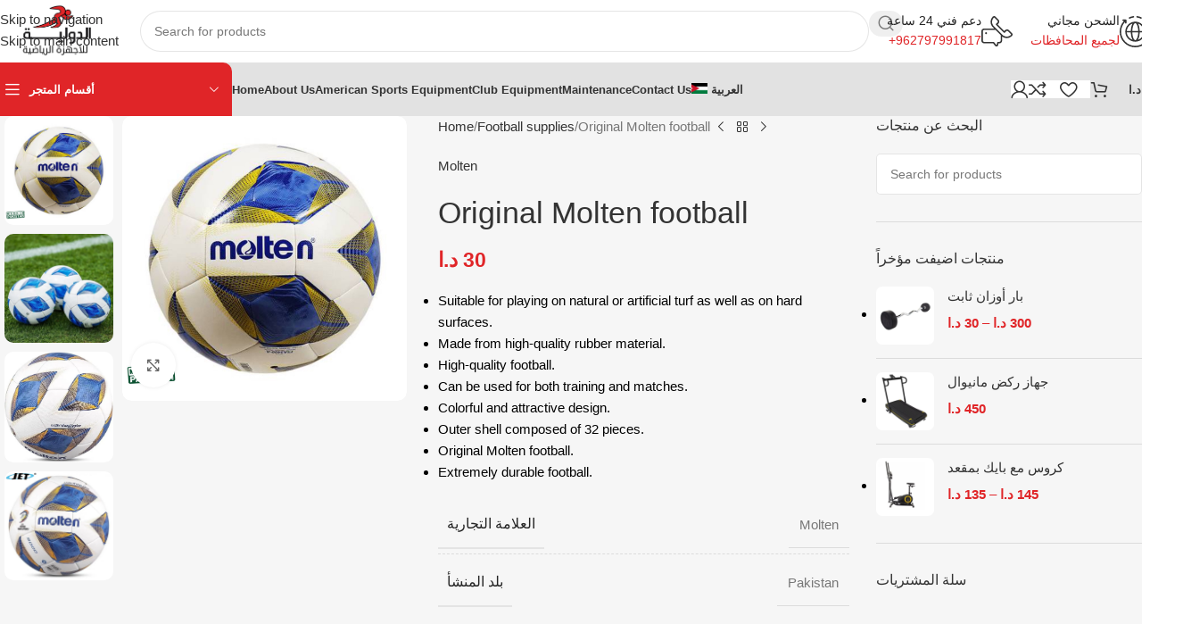

--- FILE ---
content_type: text/html; charset=UTF-8
request_url: https://adawliahjo.com/en/product/original-molten-football-2/
body_size: 29639
content:
<!DOCTYPE html><html lang="en-US" prefix="og: https://ogp.me/ns#"><head><script data-no-optimize="1">var litespeed_docref=sessionStorage.getItem("litespeed_docref");litespeed_docref&&(Object.defineProperty(document,"referrer",{get:function(){return litespeed_docref}}),sessionStorage.removeItem("litespeed_docref"));</script> <meta charset="UTF-8"><link rel="profile" href="https://gmpg.org/xfn/11"><link rel="pingback" href="https://adawliahjo.com/xmlrpc.php"><link rel="alternate" hreflang="ar" href="https://adawliahjo.com/product/%d9%83%d8%b1%d8%a9-%d9%82%d8%af%d9%85-%d9%85%d9%88%d9%84%d8%aa%d9%8a%d9%86-%d8%a7%d8%b5%d9%84%d9%8a/" /><link rel="alternate" hreflang="en" href="https://adawliahjo.com/en/product/original-molten-football-2/" /><link rel="alternate" hreflang="x-default" href="https://adawliahjo.com/product/%d9%83%d8%b1%d8%a9-%d9%82%d8%af%d9%85-%d9%85%d9%88%d9%84%d8%aa%d9%8a%d9%86-%d8%a7%d8%b5%d9%84%d9%8a/" /><title>كرة قدم مولتين اصلي - الدولية للاجهزة الرياضية</title><meta name="description" content="Suitable for playing on natural or artificial turf as well as on hard surfaces. Made from high-quality rubber material. High-quality football. Can be used for both training and matches. Colorful and attractive design. Outer shell composed of 32 pieces. Original Molten football. Extremely durable football."/><meta name="robots" content="follow, index, max-snippet:-1, max-video-preview:-1, max-image-preview:large"/><link rel="canonical" href="https://adawliahjo.com/en/product/original-molten-football-2/" /><meta property="og:locale" content="en_US" /><meta property="og:type" content="product" /><meta property="og:title" content="كرة قدم مولتين اصلي - الدولية للاجهزة الرياضية" /><meta property="og:description" content="Suitable for playing on natural or artificial turf as well as on hard surfaces. Made from high-quality rubber material. High-quality football. Can be used for both training and matches. Colorful and attractive design. Outer shell composed of 32 pieces. Original Molten football. Extremely durable football." /><meta property="og:url" content="https://adawliahjo.com/en/product/original-molten-football-2/" /><meta property="og:site_name" content="الدولية للأجهزة الرياضة – اجهزة ركض | اجهزة رياضية | هوم جيم واثقال | اكسسوارات رياضية" /><meta property="og:updated_time" content="2024-10-15T12:59:22+00:00" /><meta property="og:image" content="https://adawliahjo.com/wp-content/uploads/2024/02/3538487350.png" /><meta property="og:image:secure_url" content="https://adawliahjo.com/wp-content/uploads/2024/02/3538487350.png" /><meta property="og:image:width" content="1170" /><meta property="og:image:height" content="1170" /><meta property="og:image:alt" content="كرة قدم مولتين اصلي " /><meta property="og:image:type" content="image/png" /><meta property="product:price:amount" content="30" /><meta property="product:price:currency" content="JOD" /><meta property="product:availability" content="instock" /><meta name="twitter:card" content="summary_large_image" /><meta name="twitter:title" content="كرة قدم مولتين اصلي - الدولية للاجهزة الرياضية" /><meta name="twitter:description" content="Suitable for playing on natural or artificial turf as well as on hard surfaces. Made from high-quality rubber material. High-quality football. Can be used for both training and matches. Colorful and attractive design. Outer shell composed of 32 pieces. Original Molten football. Extremely durable football." /><meta name="twitter:image" content="https://adawliahjo.com/wp-content/uploads/2024/02/3538487350.png" /><meta name="twitter:label1" content="Price" /><meta name="twitter:data1" content="30&nbsp;&#x62f;.&#x627;" /><meta name="twitter:label2" content="Availability" /><meta name="twitter:data2" content="In stock" /> <script type="application/ld+json" class="rank-math-schema-pro">{"@context":"https://schema.org","@graph":[{"@type":"Organization","@id":"https://adawliahjo.com/en/#organization/","name":"\u0627\u0644\u062f\u0648\u0644\u064a\u0629 \u0644\u0644\u0623\u062c\u0647\u0632\u0629 \u0627\u0644\u0631\u064a\u0627\u0636\u0629 \u2013 \u0627\u062c\u0647\u0632\u0629 \u0631\u0643\u0636 | \u0627\u062c\u0647\u0632\u0629 \u0631\u064a\u0627\u0636\u064a\u0629 | \u0647\u0648\u0645 \u062c\u064a\u0645 \u0648\u0627\u062b\u0642\u0627\u0644 | \u0627\u0643\u0633\u0633\u0648\u0627\u0631\u0627\u062a \u0631\u064a\u0627\u0636\u064a\u0629","url":"https://adawliahjo.com"},{"@type":"WebSite","@id":"https://adawliahjo.com/en/#website/","url":"https://adawliahjo.com/en/","name":"\u0627\u0644\u062f\u0648\u0644\u064a\u0629 \u0644\u0644\u0623\u062c\u0647\u0632\u0629 \u0627\u0644\u0631\u064a\u0627\u0636\u0629 \u2013 \u0627\u062c\u0647\u0632\u0629 \u0631\u0643\u0636 | \u0627\u062c\u0647\u0632\u0629 \u0631\u064a\u0627\u0636\u064a\u0629 | \u0647\u0648\u0645 \u062c\u064a\u0645 \u0648\u0627\u062b\u0642\u0627\u0644 | \u0627\u0643\u0633\u0633\u0648\u0627\u0631\u0627\u062a \u0631\u064a\u0627\u0636\u064a\u0629","alternateName":"\u0627\u0644\u062f\u0648\u0644\u064a\u0629 \u0644\u0644\u0627\u062c\u0647\u0632\u0629 \u0627\u0644\u0631\u064a\u0627\u0636\u0649\u0629 - \u0645\u062a\u062c\u0631\u0631 \u0645\u062e\u062a\u0635 \u0641\u064a \u0628\u064a\u0639 \u0627\u0644\u0627\u062c\u0647\u0632\u0629 \u0627\u0644\u0631\u064a\u0627\u0636\u064a\u0629","publisher":{"@id":"https://adawliahjo.com/en/#organization/"},"inLanguage":"en-US"},{"@type":"ImageObject","@id":"https://adawliahjo.com/wp-content/uploads/2024/02/3538487350.png","url":"https://adawliahjo.com/wp-content/uploads/2024/02/3538487350.png","width":"1170","height":"1170","caption":"\u0643\u0631\u0629 \u0642\u062f\u0645 \u0645\u0648\u0644\u062a\u064a\u0646 \u0627\u0635\u0644\u064a ","inLanguage":"en-US"},{"@type":"ItemPage","@id":"https://adawliahjo.com/en/product/original-molten-football-2/#webpage","url":"https://adawliahjo.com/en/product/original-molten-football-2/","name":"\u0643\u0631\u0629 \u0642\u062f\u0645 \u0645\u0648\u0644\u062a\u064a\u0646 \u0627\u0635\u0644\u064a - \u0627\u0644\u062f\u0648\u0644\u064a\u0629 \u0644\u0644\u0627\u062c\u0647\u0632\u0629 \u0627\u0644\u0631\u064a\u0627\u0636\u064a\u0629","datePublished":"2024-02-07T08:20:40+00:00","dateModified":"2024-10-15T12:59:22+00:00","isPartOf":{"@id":"https://adawliahjo.com/en/#website/"},"primaryImageOfPage":{"@id":"https://adawliahjo.com/wp-content/uploads/2024/02/3538487350.png"},"inLanguage":"en-US"},{"@type":"Product","name":"\u0643\u0631\u0629 \u0642\u062f\u0645 \u0645\u0648\u0644\u062a\u064a\u0646 \u0627\u0635\u0644\u064a - \u0627\u0644\u062f\u0648\u0644\u064a\u0629 \u0644\u0644\u0627\u062c\u0647\u0632\u0629 \u0627\u0644\u0631\u064a\u0627\u0636\u064a\u0629","description":"Suitable for playing on natural or artificial turf as well as on hard surfaces. Made from high-quality rubber material. High-quality football. Can be used for both training and matches. Colorful and attractive design. Outer shell composed of 32 pieces. Original Molten football. Extremely durable football.","category":"Football supplies","mainEntityOfPage":{"@id":"https://adawliahjo.com/en/product/original-molten-football-2/#webpage"},"image":[{"@type":"ImageObject","url":"https://adawliahjo.com/wp-content/uploads/2024/02/3538487350.png","height":"1170","width":"1170"},{"@type":"ImageObject","url":"https://adawliahjo.com/wp-content/uploads/2024/02/H0da5a2c35f334c8f936b7376fef59edbP.webp","height":"1000","width":"1000"},{"@type":"ImageObject","url":"https://adawliahjo.com/wp-content/uploads/2024/02/H049cffdf50c143d38e0fc1b8eb7324ffz.webp","height":"670","width":"657"},{"@type":"ImageObject","url":"https://adawliahjo.com/wp-content/uploads/2024/02/H3c0a932475dc48e597a0a798afdde7d8k.webp","height":"1000","width":"1000"}],"offers":{"@type":"Offer","price":"30","priceCurrency":"JOD","priceValidUntil":"2027-12-31","availability":"http://schema.org/InStock","itemCondition":"NewCondition","url":"https://adawliahjo.com/en/product/original-molten-football-2/","seller":{"@type":"Organization","@id":"https://adawliahjo.com/en/","name":"\u0627\u0644\u062f\u0648\u0644\u064a\u0629 \u0644\u0644\u0623\u062c\u0647\u0632\u0629 \u0627\u0644\u0631\u064a\u0627\u0636\u0629 \u2013 \u0627\u062c\u0647\u0632\u0629 \u0631\u0643\u0636 | \u0627\u062c\u0647\u0632\u0629 \u0631\u064a\u0627\u0636\u064a\u0629 | \u0647\u0648\u0645 \u062c\u064a\u0645 \u0648\u0627\u062b\u0642\u0627\u0644 | \u0627\u0643\u0633\u0633\u0648\u0627\u0631\u0627\u062a \u0631\u064a\u0627\u0636\u064a\u0629","url":"https://adawliahjo.com/en/","logo":""}},"additionalProperty":[{"@type":"PropertyValue","name":"pa_brand","value":"Molten"},{"@type":"PropertyValue","name":"pa_%d8%a8%d9%84%d8%af-%d8%a7%d9%84%d9%85%d9%86%d8%b4%d8%a3","value":"Pakistan"}],"@id":"https://adawliahjo.com/en/product/original-molten-football-2/#richSnippet"}]}</script>  <script type='application/javascript'  id='pys-version-script'>console.log('PixelYourSite Free version 11.1.5.1');</script> <link rel='dns-prefetch' href='//www.googletagmanager.com' /><link rel='dns-prefetch' href='//fonts.googleapis.com' /><link rel="alternate" type="application/rss+xml" title="الدولية للأجهزة الرياضة – اجهزة ركض | اجهزة رياضية | هوم جيم واثقال | اكسسوارات رياضية &raquo; Feed" href="https://adawliahjo.com/en/feed/" /><link rel="alternate" type="application/rss+xml" title="الدولية للأجهزة الرياضة – اجهزة ركض | اجهزة رياضية | هوم جيم واثقال | اكسسوارات رياضية &raquo; Comments Feed" href="https://adawliahjo.com/en/comments/feed/" /><link rel="alternate" title="oEmbed (JSON)" type="application/json+oembed" href="https://adawliahjo.com/en/wp-json/oembed/1.0/embed?url=https%3A%2F%2Fadawliahjo.com%2Fen%2Fproduct%2Foriginal-molten-football-2%2F" /><link rel="alternate" title="oEmbed (XML)" type="text/xml+oembed" href="https://adawliahjo.com/en/wp-json/oembed/1.0/embed?url=https%3A%2F%2Fadawliahjo.com%2Fen%2Fproduct%2Foriginal-molten-football-2%2F&#038;format=xml" /><link data-optimized="2" rel="stylesheet" href="https://adawliahjo.com/wp-content/litespeed/css/d8cd8434d9cc51fedebc73efc72c823c.css?ver=51113" /> <script id="woocommerce-google-analytics-integration-gtag-js-after" type="litespeed/javascript">window.dataLayer=window.dataLayer||[];function gtag(){dataLayer.push(arguments)}
for(const mode of[{"analytics_storage":"denied","ad_storage":"denied","ad_user_data":"denied","ad_personalization":"denied","region":["AT","BE","BG","HR","CY","CZ","DK","EE","FI","FR","DE","GR","HU","IS","IE","IT","LV","LI","LT","LU","MT","NL","NO","PL","PT","RO","SK","SI","ES","SE","GB","CH"]}]||[]){gtag("consent","default",{"wait_for_update":500,...mode})}
gtag("js",new Date());gtag("set","developer_id.dOGY3NW",!0);gtag("config","G-HYERCE3TYQ",{"track_404":!0,"allow_google_signals":!0,"logged_in":!1,"linker":{"domains":[],"allow_incoming":!1},"custom_map":{"dimension1":"logged_in"}})</script> <script type="text/javascript" id="gtmkit-js-before" data-cfasync="false" data-nowprocket="" data-cookieconsent="ignore">/*  */
		window.gtmkit_settings = {"datalayer_name":"dataLayer","console_log":false,"wc":{"use_sku":false,"pid_prefix":"","add_shipping_info":{"config":1},"add_payment_info":{"config":1},"view_item":{"config":0},"view_item_list":{"config":0},"wishlist":false,"css_selectors":{"product_list_select_item":".products .product:not(.product-category) a:not(.add_to_cart_button.ajax_add_to_cart,.add_to_wishlist),.wc-block-grid__products li:not(.product-category) a:not(.add_to_cart_button.ajax_add_to_cart,.add_to_wishlist),.woocommerce-grouped-product-list-item__label a:not(.add_to_wishlist)","product_list_element":".product,.wc-block-grid__product","product_list_exclude":"","product_list_add_to_cart":".add_to_cart_button.ajax_add_to_cart:not(.single_add_to_cart_button)"},"text":{"wp-block-handpicked-products":"Handpicked Products","wp-block-product-best-sellers":"Best Sellers","wp-block-product-category":"Product Category","wp-block-product-new":"New Products","wp-block-product-on-sale":"Products On Sale","wp-block-products-by-attribute":"Products By Attribute","wp-block-product-tag":"Product Tag","wp-block-product-top-rated":"Top Rated Products","shipping-tier-not-found":"Shipping tier not found","payment-method-not-found":"Payment method not found"}}};
		window.gtmkit_data = {"wc":{"currency":"JOD","is_cart":false,"is_checkout":false,"blocks":{}}};
		window.dataLayer = window.dataLayer || [];
				
//# sourceURL=gtmkit-js-before
/*  */</script> <script type="litespeed/javascript" data-src="https://adawliahjo.com/wp-includes/js/jquery/jquery.min.js?ver=3.7.1" id="jquery-core-js"></script> <script type="text/javascript" id="gtmkit-container-js-after" data-cfasync="false" data-nowprocket="" data-cookieconsent="ignore">/*  */
/* Google Tag Manager */
(function(w,d,s,l,i){w[l]=w[l]||[];w[l].push({'gtm.start':
new Date().getTime(),event:'gtm.js'});var f=d.getElementsByTagName(s)[0],
j=d.createElement(s),dl=l!='dataLayer'?'&l='+l:'';j.async=true;j.src=
'https://www.googletagmanager.com/gtm.js?id='+i+dl;f.parentNode.insertBefore(j,f);
})(window,document,'script','dataLayer','GTM-M5NM4RV');
/* End Google Tag Manager */

//# sourceURL=gtmkit-container-js-after
/*  */</script> <script type="text/javascript" src="https://adawliahjo.com/wp-content/plugins/gtm-kit/assets/integration/woocommerce.js?ver=2.6.0" id="gtmkit-woocommerce-js" defer="defer" data-wp-strategy="defer"></script> <script type="text/javascript" src="https://adawliahjo.com/wp-content/plugins/gtm-kit/assets/integration/contact-form-7.js?ver=2.6.0" id="gtmkit-cf7-js" defer="defer" data-wp-strategy="defer"></script> <script type="text/javascript" id="gtmkit-datalayer-js-before" data-cfasync="false" data-nowprocket="" data-cookieconsent="ignore">/*  */
const gtmkit_dataLayer_content = {"pagePostType":"product","pageType":"product-page","postTitle":"Original Molten football","productType":"simple","event":"view_item","ecommerce":{"items":[{"id":"18514","item_id":"18514","item_name":"Original Molten football","currency":"JOD","price":30}],"value":30,"currency":"JOD"}};
dataLayer.push( gtmkit_dataLayer_content );

//# sourceURL=gtmkit-datalayer-js-before
/*  */</script> <script id="pys-js-extra" type="litespeed/javascript">var pysOptions={"staticEvents":{"facebook":{"woo_view_content":[{"delay":0,"type":"static","name":"ViewContent","pixelIds":["740294165383325"],"eventID":"6916d4ab-5330-4cd2-9216-a2d237346e2e","params":{"content_ids":["18514"],"content_type":"product","content_name":"Original Molten football","category_name":"Football supplies, Footballs","value":"30","currency":"JOD","contents":[{"id":"18514","quantity":1}],"product_price":"30","page_title":"Original Molten football","post_type":"product","post_id":18514,"plugin":"PixelYourSite","user_role":"guest","event_url":"adawliahjo.com/en/product/original-molten-football-2/"},"e_id":"woo_view_content","ids":[],"hasTimeWindow":!1,"timeWindow":0,"woo_order":"","edd_order":""}],"init_event":[{"delay":0,"type":"static","ajaxFire":!1,"name":"PageView","pixelIds":["740294165383325"],"eventID":"d35f5178-5afd-4d57-b1b4-66134f95873a","params":{"page_title":"Original Molten football","post_type":"product","post_id":18514,"plugin":"PixelYourSite","user_role":"guest","event_url":"adawliahjo.com/en/product/original-molten-football-2/"},"e_id":"init_event","ids":[],"hasTimeWindow":!1,"timeWindow":0,"woo_order":"","edd_order":""}]}},"dynamicEvents":[],"triggerEvents":[],"triggerEventTypes":[],"facebook":{"pixelIds":["740294165383325"],"advancedMatching":{"external_id":"afedecbbabfdfacefff"},"advancedMatchingEnabled":!0,"removeMetadata":!1,"wooVariableAsSimple":!1,"serverApiEnabled":!0,"wooCRSendFromServer":!1,"send_external_id":null,"enabled_medical":!1,"do_not_track_medical_param":["event_url","post_title","page_title","landing_page","content_name","categories","category_name","tags"],"meta_ldu":!1},"debug":"","siteUrl":"https://adawliahjo.com","ajaxUrl":"https://adawliahjo.com/wp-admin/admin-ajax.php","ajax_event":"550cd51d6b","enable_remove_download_url_param":"1","cookie_duration":"7","last_visit_duration":"60","enable_success_send_form":"","ajaxForServerEvent":"1","ajaxForServerStaticEvent":"1","useSendBeacon":"1","send_external_id":"1","external_id_expire":"180","track_cookie_for_subdomains":"1","google_consent_mode":"1","gdpr":{"ajax_enabled":!1,"all_disabled_by_api":!1,"facebook_disabled_by_api":!1,"analytics_disabled_by_api":!1,"google_ads_disabled_by_api":!1,"pinterest_disabled_by_api":!1,"bing_disabled_by_api":!1,"reddit_disabled_by_api":!1,"externalID_disabled_by_api":!1,"facebook_prior_consent_enabled":!0,"analytics_prior_consent_enabled":!0,"google_ads_prior_consent_enabled":null,"pinterest_prior_consent_enabled":!0,"bing_prior_consent_enabled":!0,"cookiebot_integration_enabled":!1,"cookiebot_facebook_consent_category":"marketing","cookiebot_analytics_consent_category":"statistics","cookiebot_tiktok_consent_category":"marketing","cookiebot_google_ads_consent_category":"marketing","cookiebot_pinterest_consent_category":"marketing","cookiebot_bing_consent_category":"marketing","consent_magic_integration_enabled":!1,"real_cookie_banner_integration_enabled":!1,"cookie_notice_integration_enabled":!1,"cookie_law_info_integration_enabled":!1,"analytics_storage":{"enabled":!0,"value":"granted","filter":!1},"ad_storage":{"enabled":!0,"value":"granted","filter":!1},"ad_user_data":{"enabled":!0,"value":"granted","filter":!1},"ad_personalization":{"enabled":!0,"value":"granted","filter":!1}},"cookie":{"disabled_all_cookie":!1,"disabled_start_session_cookie":!1,"disabled_advanced_form_data_cookie":!1,"disabled_landing_page_cookie":!1,"disabled_first_visit_cookie":!1,"disabled_trafficsource_cookie":!1,"disabled_utmTerms_cookie":!1,"disabled_utmId_cookie":!1},"tracking_analytics":{"TrafficSource":"direct","TrafficLanding":"undefined","TrafficUtms":[],"TrafficUtmsId":[]},"GATags":{"ga_datalayer_type":"default","ga_datalayer_name":"dataLayerPYS"},"woo":{"enabled":!0,"enabled_save_data_to_orders":!0,"addToCartOnButtonEnabled":!0,"addToCartOnButtonValueEnabled":!0,"addToCartOnButtonValueOption":"price","singleProductId":18514,"removeFromCartSelector":"form.woocommerce-cart-form .remove","addToCartCatchMethod":"add_cart_hook","is_order_received_page":!1,"containOrderId":!1},"edd":{"enabled":!1},"cache_bypass":"1768743543"}</script> 
 <script type="litespeed/javascript" data-src="https://www.googletagmanager.com/gtag/js?id=G-HYERCE3TYQ" id="google_gtagjs-js"></script> <script id="google_gtagjs-js-after" type="litespeed/javascript">window.dataLayer=window.dataLayer||[];function gtag(){dataLayer.push(arguments)}
gtag("set","linker",{"domains":["adawliahjo.com"]});gtag("js",new Date());gtag("set","developer_id.dZTNiMT",!0);gtag("config","G-HYERCE3TYQ",{"googlesitekit_post_type":"product"})</script> <link rel="https://api.w.org/" href="https://adawliahjo.com/en/wp-json/" /><link rel="alternate" title="JSON" type="application/json" href="https://adawliahjo.com/en/wp-json/wp/v2/product/18514" /><link rel="EditURI" type="application/rsd+xml" title="RSD" href="https://adawliahjo.com/xmlrpc.php?rsd" /><link rel='shortlink' href='https://adawliahjo.com/en/?p=18514' /><meta name="generator" content="Site Kit by Google 1.168.0" /><meta name="generator" content="WPML ver:4.8.6 stt:5,1;" /><meta name="google-site-verification" content="aAc3gOWUXgsNQNuNjPCS_O72U6TkKyd8r4kvcgdLsUc" /><meta name="viewport" content="width=device-width, initial-scale=1.0, maximum-scale=1.0, user-scalable=no">
<noscript><style>.woocommerce-product-gallery{ opacity: 1 !important; }</style></noscript><meta name="generator" content="Elementor 3.34.0; features: e_font_icon_svg, additional_custom_breakpoints; settings: css_print_method-external, google_font-enabled, font_display-swap"> <script type="litespeed/javascript">(function(w,d,s,l,i){w[l]=w[l]||[];w[l].push({'gtm.start':new Date().getTime(),event:'gtm.js'});var f=d.getElementsByTagName(s)[0],j=d.createElement(s),dl=l!='dataLayer'?'&l='+l:'';j.async=!0;j.src='https://www.googletagmanager.com/gtm.js?id='+i+dl;f.parentNode.insertBefore(j,f)})(window,document,'script','dataLayer','GTM-M5NM4RV')</script> 
 <script type="litespeed/javascript">(function(w,d,s,l,i){w[l]=w[l]||[];w[l].push({'gtm.start':new Date().getTime(),event:'gtm.js'});var f=d.getElementsByTagName(s)[0],j=d.createElement(s),dl=l!='dataLayer'?'&l='+l:'';j.async=!0;j.src='https://www.googletagmanager.com/gtm.js?id='+i+dl;f.parentNode.insertBefore(j,f)})(window,document,'script','dataLayer','GTM-TSR25QR')</script> <link rel="icon" href="https://adawliahjo.com/wp-content/uploads/2024/02/cropped-favicon-32x32.png" sizes="32x32" /><link rel="icon" href="https://adawliahjo.com/wp-content/uploads/2024/02/cropped-favicon-192x192.png" sizes="192x192" /><link rel="apple-touch-icon" href="https://adawliahjo.com/wp-content/uploads/2024/02/cropped-favicon-180x180.png" /><meta name="msapplication-TileImage" content="https://adawliahjo.com/wp-content/uploads/2024/02/cropped-favicon-270x270.png" /></head><body class="wp-singular product-template-default single single-product postid-18514 wp-theme-woodmart wp-child-theme-woodmart-child theme-woodmart woocommerce woocommerce-page woocommerce-no-js wrapper-custom  categories-accordion-on sticky-toolbar-on elementor-default elementor-kit-8">
<noscript>
<iframe data-lazyloaded="1" src="about:blank" data-litespeed-src="https://www.googletagmanager.com/ns.html?id=GTM-TSR25QR" height="0" width="0" style="display:none;visibility:hidden"></iframe>
</noscript><div class="wd-skip-links">
<a href="#menu-main-navigation" class="wd-skip-navigation btn">
Skip to navigation					</a>
<a href="#main-content" class="wd-skip-content btn">
Skip to main content			</a></div><noscript>
<img height="1" width="1" style="display:none" alt="fbpx"
src="https://www.facebook.com/tr?id=4059642051033048&ev=PageView&noscript=1" />
</noscript><div class="wd-page-wrapper website-wrapper"><header class="whb-header whb-header_870918 whb-sticky-shadow whb-scroll-stick whb-sticky-real whb-hide-on-scroll"><div class="whb-main-header"><div class="whb-row whb-general-header whb-not-sticky-row whb-without-bg whb-without-border whb-color-dark whb-flex-flex-middle"><div class="container"><div class="whb-flex-row whb-general-header-inner"><div class="whb-column whb-col-left whb-column8 whb-visible-lg"><div class="site-logo whb-bzp5bspb9k6djgt1sfo9">
<a href="https://adawliahjo.com/en/" class="wd-logo wd-main-logo" rel="home" aria-label="Site logo">
<img data-lazyloaded="1" src="[data-uri]" width="613" height="250" data-src="https://adawliahjo.com/wp-content/uploads/2023/12/adawliah-logo2.png" class="attachment-full size-full" alt="" style="max-width:250px;" decoding="async" data-srcset="https://adawliahjo.com/wp-content/uploads/2023/12/adawliah-logo2.png 613w, https://adawliahjo.com/wp-content/uploads/2023/12/adawliah-logo2-150x61.png 150w, https://adawliahjo.com/wp-content/uploads/2023/12/adawliah-logo2-300x122.png 300w" data-sizes="(max-width: 613px) 100vw, 613px" />	</a></div></div><div class="whb-column whb-col-center whb-column9 whb-visible-lg"><div class="whb-space-element whb-ehnl3fk1csa732jpws1w " style="width:20px;"></div><div class="wd-search-form  wd-header-search-form wd-display-form whb-1yjd6g8pvqgh79uo6oce"><form role="search" method="get" class="searchform  wd-style-with-bg-2 woodmart-ajax-search" action="https://adawliahjo.com/en/"  data-thumbnail="1" data-price="1" data-post_type="product" data-count="20" data-sku="0" data-symbols_count="3" data-include_cat_search="no" autocomplete="off">
<input type="text" class="s" placeholder="Search for products" value="" name="s" aria-label="Search" title="Search for products" required/>
<input type="hidden" name="post_type" value="product"><span tabindex="0" aria-label="Clear search" class="wd-clear-search wd-role-btn wd-hide"></span>
<button type="submit" class="searchsubmit">
<span>
Search		</span>
</button></form><div class="wd-search-results-wrapper"><div class="wd-search-results wd-dropdown-results wd-dropdown wd-scroll"><div class="wd-scroll-content"></div></div></div></div><div class="whb-space-element whb-a5m73kqiigxps2jh6iyk " style="width:20px;"></div></div><div class="whb-column whb-col-right whb-column10 whb-visible-lg"><div class="info-box-wrapper  whb-pib2kc048q2n444im8gr"><div id="wd-696ce2775b1e9" class=" wd-info-box text-left box-icon-align-right box-style-base color-scheme- wd-bg-none wd-items-middle"><div class="box-icon-wrapper  box-with-icon box-icon-simple"><div class="info-box-icon"><div class="info-svg-wrapper" style="width: 35px;height: 35px;"><img data-lazyloaded="1" src="[data-uri]" data-src="https://adawliahjo.com/wp-content/uploads/2023/02/support.svg" title="support" loading="lazy" width="35" height="35"></div></div></div><div class="info-box-content"><div class="info-box-inner reset-last-child"><h6 style="margin-bottom: 0px; font-size: 14px; text-align: right;">دعم فني 24 ساعة</h6><p style="direction: ltr; text-align: right;"><span style="color: #e02528; font-size: 14px;">+962797991817</span></p></div></div></div></div><div class="whb-space-element whb-jdl1657dqiqpcmggyvsj " style="width:20px;"></div><div class="info-box-wrapper  whb-ao9406ic08x1lus1h7zu"><div id="wd-696ce2775b875" class=" wd-info-box text-left box-icon-align-right box-style-base color-scheme- wd-bg-none wd-items-middle"><div class="box-icon-wrapper  box-with-icon box-icon-simple"><div class="info-box-icon"><div class="info-svg-wrapper" style="width: 35px;height: 35px;"><img data-lazyloaded="1" src="[data-uri]" data-src="https://adawliahjo.com/wp-content/uploads/2023/02/worldwide.svg" title="worldwide" loading="lazy" width="35" height="35"></div></div></div><div class="info-box-content"><div class="info-box-inner reset-last-child"><h6 style="margin-bottom: 0px; font-size: 14px; text-align: right;">الشحن مجاني</h6><p style="text-align: right;"><span style="color: #e02528; font-size: 14px;">لجميع المحافظات</span></p></div></div></div></div></div><div class="whb-column whb-mobile-left whb-column_mobile2 whb-hidden-lg"><div class="wd-tools-element wd-header-mobile-nav wd-style-icon wd-design-1 whb-2pcq59rrgv7khz6hxoix">
<a href="#" rel="nofollow" aria-label="Open mobile menu">
<span class="wd-tools-icon">
</span><span class="wd-tools-text">Menu</span></a></div></div><div class="whb-column whb-mobile-center whb-column_mobile3 whb-hidden-lg"><div class="site-logo whb-6lvqrjsza949eimu5x5z">
<a href="https://adawliahjo.com/en/" class="wd-logo wd-main-logo" rel="home" aria-label="Site logo">
<img data-lazyloaded="1" src="[data-uri]" width="613" height="250" data-src="https://adawliahjo.com/wp-content/uploads/2023/12/adawliah-logo2.png" class="attachment-full size-full" alt="" style="max-width:180px;" decoding="async" data-srcset="https://adawliahjo.com/wp-content/uploads/2023/12/adawliah-logo2.png 613w, https://adawliahjo.com/wp-content/uploads/2023/12/adawliah-logo2-150x61.png 150w, https://adawliahjo.com/wp-content/uploads/2023/12/adawliah-logo2-300x122.png 300w" data-sizes="(max-width: 613px) 100vw, 613px" />	</a></div></div><div class="whb-column whb-mobile-right whb-column_mobile4 whb-hidden-lg"><div class="wd-header-search wd-tools-element wd-header-search-mobile wd-design-7 wd-style-icon wd-display-full-screen whb-cff1mij5pjd3qr9skhvy">
<a href="#" rel="nofollow noopener" aria-label="Search">
<span class="wd-tools-icon">
</span><span class="wd-tools-text">
Search			</span></a></div></div></div></div></div><div class="whb-row whb-header-bottom whb-sticky-row whb-with-bg whb-without-border whb-color-dark whb-hidden-mobile whb-flex-flex-middle"><div class="container"><div class="whb-flex-row whb-header-bottom-inner"><div class="whb-column whb-col-left whb-column11 whb-visible-lg"><div class="wd-header-cats wd-style-1 wd-event-hover whb-tdmjbuz1lwwyms8vp6bb" role="navigation" aria-label="Header categories navigation">
<span class="menu-opener color-scheme-light">
<span class="menu-opener-icon"></span>
<span class="menu-open-label">
أقسام المتجر		</span>
</span><div class="wd-dropdown wd-dropdown-cats"><ul id="menu-%d8%a7%d9%84%d8%a3%d9%82%d8%b3%d8%a7%d9%85-%d8%a7%d9%84%d8%b1%d8%a6%d9%8a%d8%b3%d9%8a%d8%a9" class="menu wd-nav wd-nav-vertical wd-dis-act wd-design-default"><li id="menu-item-18044" class="menu-item menu-item-type-taxonomy menu-item-object-product_cat menu-item-has-children menu-item-18044 item-level-0 menu-simple-dropdown wd-event-hover" ><a href="https://adawliahjo.com/en/product-category/fitness-equipment/" class="woodmart-nav-link"><img data-lazyloaded="1" src="[data-uri]" width="150" height="150" data-src="https://adawliahjo.com/wp-content/uploads/2023/12/treadmill-150x150.png" class="wd-nav-img" alt="Fitness equipment" decoding="async" data-srcset="https://adawliahjo.com/wp-content/uploads/2023/12/treadmill-150x150.png 150w, https://adawliahjo.com/wp-content/uploads/2023/12/treadmill-300x300.png 300w, https://adawliahjo.com/wp-content/uploads/2023/12/treadmill.png 512w" data-sizes="(max-width: 150px) 100vw, 150px" /><span class="nav-link-text">Fitness equipment</span></a><div class="color-scheme-dark wd-design-default wd-dropdown-menu wd-dropdown"><div class="container wd-entry-content"><ul class="wd-sub-menu color-scheme-dark"><li id="menu-item-18045" class="menu-item menu-item-type-taxonomy menu-item-object-product_cat menu-item-18045 item-level-1 wd-event-hover" ><a href="https://adawliahjo.com/en/product-category/treadmill/" class="woodmart-nav-link">Treadmill</a></li><li id="menu-item-18046" class="menu-item menu-item-type-taxonomy menu-item-object-product_cat menu-item-18046 item-level-1 wd-event-hover" ><a href="https://adawliahjo.com/en/product-category/aerobic-treadmills/" class="woodmart-nav-link">Aerobic treadmills</a></li><li id="menu-item-18047" class="menu-item menu-item-type-taxonomy menu-item-object-product_cat menu-item-18047 item-level-1 wd-event-hover" ><a href="https://adawliahjo.com/en/product-category/sports-bike/" class="woodmart-nav-link">Sports bike</a></li><li id="menu-item-18048" class="menu-item menu-item-type-taxonomy menu-item-object-product_cat menu-item-18048 item-level-1 wd-event-hover" ><a href="https://adawliahjo.com/en/product-category/cross/" class="woodmart-nav-link">Cross</a></li><li id="menu-item-18049" class="menu-item menu-item-type-taxonomy menu-item-object-product_cat menu-item-18049 item-level-1 wd-event-hover" ><a href="https://adawliahjo.com/en/product-category/sports-paddle/" class="woodmart-nav-link">Sports paddle</a></li><li id="menu-item-18109" class="menu-item menu-item-type-taxonomy menu-item-object-product_cat menu-item-18109 item-level-1 wd-event-hover" ><a href="https://adawliahjo.com/en/product-category/mini-bike/" class="woodmart-nav-link">Mini bike</a></li></ul></div></div></li><li id="menu-item-18116" class="menu-item menu-item-type-taxonomy menu-item-object-product_cat menu-item-has-children menu-item-18116 item-level-0 menu-simple-dropdown wd-event-hover" ><a href="https://adawliahjo.com/en/product-category/body-building-supplies/" class="woodmart-nav-link"><img data-lazyloaded="1" src="[data-uri]" width="150" height="150" data-src="https://adawliahjo.com/wp-content/uploads/2023/12/strongman-150x150.png" class="wd-nav-img" alt="Body building supplies" decoding="async" data-srcset="https://adawliahjo.com/wp-content/uploads/2023/12/strongman-150x150.png 150w, https://adawliahjo.com/wp-content/uploads/2023/12/strongman-300x300.png 300w, https://adawliahjo.com/wp-content/uploads/2023/12/strongman.png 512w" data-sizes="(max-width: 150px) 100vw, 150px" /><span class="nav-link-text">Body building supplies</span></a><div class="color-scheme-dark wd-design-default wd-dropdown-menu wd-dropdown"><div class="container wd-entry-content"><ul class="wd-sub-menu color-scheme-dark"><li id="menu-item-18117" class="menu-item menu-item-type-taxonomy menu-item-object-product_cat menu-item-18117 item-level-1 wd-event-hover" ><a href="https://adawliahjo.com/en/product-category/home-gym-devices/" class="woodmart-nav-link">Home Gym devices</a></li><li id="menu-item-18121" class="menu-item menu-item-type-taxonomy menu-item-object-product_cat menu-item-18121 item-level-1 wd-event-hover" ><a href="https://adawliahjo.com/en/product-category/bodybuilding-accessories/" class="woodmart-nav-link">Bodybuilding accessories</a></li><li id="menu-item-18118" class="menu-item menu-item-type-taxonomy menu-item-object-product_cat menu-item-18118 item-level-1 wd-event-hover" ><a href="https://adawliahjo.com/en/product-category/punch/" class="woodmart-nav-link">Punch</a></li><li id="menu-item-18122" class="menu-item menu-item-type-taxonomy menu-item-object-product_cat menu-item-18122 item-level-1 wd-event-hover" ><a href="https://adawliahjo.com/en/product-category/dumbbells-weights-and-bar/" class="woodmart-nav-link">Dumbbells, weights and bar</a></li><li id="menu-item-18123" class="menu-item menu-item-type-taxonomy menu-item-object-product_cat menu-item-18123 item-level-1 wd-event-hover" ><a href="https://adawliahjo.com/en/product-category/keppel-cross-and-smith/" class="woodmart-nav-link">Keppel Cross and Smith</a></li></ul></div></div></li><li id="menu-item-18051" class="menu-item menu-item-type-taxonomy menu-item-object-product_cat menu-item-has-children menu-item-18051 item-level-0 menu-simple-dropdown wd-event-hover" ><a href="https://adawliahjo.com/en/product-category/stomach-and-abdominal-slimming-devices/" class="woodmart-nav-link"><img data-lazyloaded="1" src="[data-uri]" width="150" height="150" data-src="https://adawliahjo.com/wp-content/uploads/2023/12/measuring-tape-150x150.png" class="wd-nav-img" alt="Stomach and abdominal slimming devices" decoding="async" data-srcset="https://adawliahjo.com/wp-content/uploads/2023/12/measuring-tape-150x150.png 150w, https://adawliahjo.com/wp-content/uploads/2023/12/measuring-tape-300x300.png 300w, https://adawliahjo.com/wp-content/uploads/2023/12/measuring-tape.png 512w" data-sizes="(max-width: 150px) 100vw, 150px" /><span class="nav-link-text">Stomach and abdominal slimming devices</span></a><div class="color-scheme-dark wd-design-default wd-dropdown-menu wd-dropdown"><div class="container wd-entry-content"><ul class="wd-sub-menu color-scheme-dark"><li id="menu-item-18052" class="menu-item menu-item-type-taxonomy menu-item-object-product_cat menu-item-18052 item-level-1 wd-event-hover" ><a href="https://adawliahjo.com/en/product-category/weight-measuring-devices/" class="woodmart-nav-link">Weight measuring devices</a></li><li id="menu-item-18053" class="menu-item menu-item-type-taxonomy menu-item-object-product_cat menu-item-18053 item-level-1 wd-event-hover" ><a href="https://adawliahjo.com/en/product-category/stomach-devices/" class="woodmart-nav-link">Stomach devices</a></li><li id="menu-item-18054" class="menu-item menu-item-type-taxonomy menu-item-object-product_cat menu-item-18054 item-level-1 wd-event-hover" ><a href="https://adawliahjo.com/en/product-category/slimming-belts-and-corsets/" class="woodmart-nav-link">Slimming belts and corsets</a></li></ul></div></div></li><li id="menu-item-18110" class="menu-item menu-item-type-taxonomy menu-item-object-product_cat menu-item-has-children menu-item-18110 item-level-0 menu-simple-dropdown wd-event-hover" ><a href="https://adawliahjo.com/en/product-category/aerobic-supplies/" class="woodmart-nav-link"><img data-lazyloaded="1" src="[data-uri]" width="150" height="150" data-src="https://adawliahjo.com/wp-content/uploads/2023/12/incline-push-up-150x150.png" class="wd-nav-img" alt="Aerobic supplies" decoding="async" data-srcset="https://adawliahjo.com/wp-content/uploads/2023/12/incline-push-up-150x150.png 150w, https://adawliahjo.com/wp-content/uploads/2023/12/incline-push-up-300x300.png 300w, https://adawliahjo.com/wp-content/uploads/2023/12/incline-push-up.png 512w" data-sizes="(max-width: 150px) 100vw, 150px" /><span class="nav-link-text">Aerobic supplies</span></a><div class="color-scheme-dark wd-design-default wd-dropdown-menu wd-dropdown"><div class="container wd-entry-content"><ul class="wd-sub-menu color-scheme-dark"><li id="menu-item-18079" class="menu-item menu-item-type-taxonomy menu-item-object-product_cat menu-item-18079 item-level-1 wd-event-hover" ><a href="https://adawliahjo.com/en/product-category/resistance-ropes/" class="woodmart-nav-link">Resistance ropes</a></li><li id="menu-item-18078" class="menu-item menu-item-type-taxonomy menu-item-object-product_cat menu-item-18078 item-level-1 wd-event-hover" ><a href="https://adawliahjo.com/en/product-category/trampoline/" class="woodmart-nav-link">Trampoline</a></li><li id="menu-item-18080" class="menu-item menu-item-type-taxonomy menu-item-object-product_cat menu-item-18080 item-level-1 wd-event-hover" ><a href="https://adawliahjo.com/en/product-category/step/" class="woodmart-nav-link">Step</a></li><li id="menu-item-18081" class="menu-item menu-item-type-taxonomy menu-item-object-product_cat menu-item-18081 item-level-1 wd-event-hover" ><a href="https://adawliahjo.com/en/product-category/aerobic-mattresses/" class="woodmart-nav-link">Aerobic mattresses</a></li><li id="menu-item-18082" class="menu-item menu-item-type-taxonomy menu-item-object-product_cat menu-item-18082 item-level-1 wd-event-hover" ><a href="https://adawliahjo.com/en/product-category/aerobic-balls/" class="woodmart-nav-link">Aerobic balls</a></li><li id="menu-item-18077" class="menu-item menu-item-type-taxonomy menu-item-object-product_cat menu-item-18077 item-level-1 wd-event-hover" ><a href="https://adawliahjo.com/en/product-category/aerobic-accessories/" class="woodmart-nav-link">Aerobic accessories</a></li></ul></div></div></li><li id="menu-item-18130" class="menu-item menu-item-type-taxonomy menu-item-object-product_cat menu-item-has-children menu-item-18130 item-level-0 menu-simple-dropdown wd-event-hover" ><a href="https://adawliahjo.com/en/product-category/basketball-supplies/" class="woodmart-nav-link"><img data-lazyloaded="1" src="[data-uri]" width="150" height="150" data-src="https://adawliahjo.com/wp-content/uploads/2023/12/basketball-2-150x150.png" class="wd-nav-img" alt="Basketball supplies" decoding="async" data-srcset="https://adawliahjo.com/wp-content/uploads/2023/12/basketball-2-150x150.png 150w, https://adawliahjo.com/wp-content/uploads/2023/12/basketball-2-300x300.png 300w, https://adawliahjo.com/wp-content/uploads/2023/12/basketball-2.png 512w" data-sizes="(max-width: 150px) 100vw, 150px" /><span class="nav-link-text">Basketball supplies</span></a><div class="color-scheme-dark wd-design-default wd-dropdown-menu wd-dropdown"><div class="container wd-entry-content"><ul class="wd-sub-menu color-scheme-dark"><li id="menu-item-18088" class="menu-item menu-item-type-taxonomy menu-item-object-product_cat menu-item-18088 item-level-1 wd-event-hover" ><a href="https://adawliahjo.com/en/product-category/basketball-accessories/" class="woodmart-nav-link">Basketball accessories</a></li><li id="menu-item-18090" class="menu-item menu-item-type-taxonomy menu-item-object-product_cat menu-item-18090 item-level-1 wd-event-hover" ><a href="https://adawliahjo.com/en/product-category/basketballs/" class="woodmart-nav-link">Basketballs</a></li><li id="menu-item-18089" class="menu-item menu-item-type-taxonomy menu-item-object-product_cat menu-item-18089 item-level-1 wd-event-hover" ><a href="https://adawliahjo.com/en/product-category/basketball-stand-and-board/" class="woodmart-nav-link">Basketball stand and board</a></li></ul></div></div></li><li id="menu-item-18115" class="menu-item menu-item-type-taxonomy menu-item-object-product_cat menu-item-has-children menu-item-18115 item-level-0 menu-simple-dropdown wd-event-hover" ><a href="https://adawliahjo.com/en/product-category/martial-arts-supplies/" class="woodmart-nav-link"><img data-lazyloaded="1" src="[data-uri]" width="150" height="150" data-src="https://adawliahjo.com/wp-content/uploads/2023/12/martial-arts-150x150.png" class="wd-nav-img" alt="Martial arts supplies" decoding="async" data-srcset="https://adawliahjo.com/wp-content/uploads/2023/12/martial-arts-150x150.png 150w, https://adawliahjo.com/wp-content/uploads/2023/12/martial-arts-300x300.png 300w, https://adawliahjo.com/wp-content/uploads/2023/12/martial-arts.png 512w" data-sizes="(max-width: 150px) 100vw, 150px" /><span class="nav-link-text">Martial arts supplies</span></a><div class="color-scheme-dark wd-design-default wd-dropdown-menu wd-dropdown"><div class="container wd-entry-content"><ul class="wd-sub-menu color-scheme-dark"><li id="menu-item-18091" class="menu-item menu-item-type-taxonomy menu-item-object-product_cat menu-item-18091 item-level-1 wd-event-hover" ><a href="https://adawliahjo.com/en/product-category/taekwondo/" class="woodmart-nav-link">Taekwondo</a></li><li id="menu-item-18092" class="menu-item menu-item-type-taxonomy menu-item-object-product_cat menu-item-18092 item-level-1 wd-event-hover" ><a href="https://adawliahjo.com/en/product-category/karate/" class="woodmart-nav-link">Karate</a></li><li id="menu-item-18093" class="menu-item menu-item-type-taxonomy menu-item-object-product_cat menu-item-18093 item-level-1 wd-event-hover" ><a href="https://adawliahjo.com/en/product-category/kickboxing-and-boxing/" class="woodmart-nav-link">Kickboxing and boxing</a></li></ul></div></div></li><li id="menu-item-18069" class="menu-item menu-item-type-taxonomy menu-item-object-product_cat menu-item-has-children menu-item-18069 item-level-0 menu-simple-dropdown wd-event-hover" ><a href="https://adawliahjo.com/en/product-category/handball-volleyball-and-athletics-supplies/" class="woodmart-nav-link"><img data-lazyloaded="1" src="[data-uri]" width="150" height="150" data-src="https://adawliahjo.com/wp-content/uploads/2024/02/Untitled-design-150x150.png" class="wd-nav-img" alt="Handball, volleyball and athletics supplies" decoding="async" data-srcset="https://adawliahjo.com/wp-content/uploads/2024/02/Untitled-design-150x150.png 150w, https://adawliahjo.com/wp-content/uploads/2024/02/Untitled-design-300x300.png 300w, https://adawliahjo.com/wp-content/uploads/2024/02/Untitled-design.png 512w" data-sizes="(max-width: 150px) 100vw, 150px" /><span class="nav-link-text">Handball, volleyball and athletics supplies</span></a><div class="color-scheme-dark wd-design-default wd-dropdown-menu wd-dropdown"><div class="container wd-entry-content"><ul class="wd-sub-menu color-scheme-dark"><li id="menu-item-18070" class="menu-item menu-item-type-taxonomy menu-item-object-product_cat menu-item-18070 item-level-1 wd-event-hover" ><a href="https://adawliahjo.com/en/product-category/athletics-supplies/" class="woodmart-nav-link">Athletics supplies</a></li><li id="menu-item-18071" class="menu-item menu-item-type-taxonomy menu-item-object-product_cat menu-item-18071 item-level-1 wd-event-hover" ><a href="https://adawliahjo.com/en/product-category/volleyball-supplies/" class="woodmart-nav-link">Volleyball supplies</a></li><li id="menu-item-18107" class="menu-item menu-item-type-taxonomy menu-item-object-product_cat menu-item-18107 item-level-1 wd-event-hover" ><a href="https://adawliahjo.com/en/product-category/handball-supplies/" class="woodmart-nav-link"><img data-lazyloaded="1" src="[data-uri]" width="150" height="150" data-src="https://adawliahjo.com/wp-content/uploads/2024/02/مستلزمات-كرة-اليد.png" class="wd-nav-img" alt="Handball supplies" decoding="async" />Handball supplies</a></li></ul></div></div></li><li id="menu-item-18062" class="menu-item menu-item-type-taxonomy menu-item-object-product_cat menu-item-has-children menu-item-18062 item-level-0 menu-simple-dropdown wd-event-hover" ><a href="https://adawliahjo.com/en/product-category/sports-tables/" class="woodmart-nav-link"><img data-lazyloaded="1" src="[data-uri]" width="150" height="150" data-src="https://adawliahjo.com/wp-content/uploads/2023/12/people-150x150.png" class="wd-nav-img" alt="Sports tables" decoding="async" data-srcset="https://adawliahjo.com/wp-content/uploads/2023/12/people-150x150.png 150w, https://adawliahjo.com/wp-content/uploads/2023/12/people-300x300.png 300w, https://adawliahjo.com/wp-content/uploads/2023/12/people.png 512w" data-sizes="(max-width: 150px) 100vw, 150px" /><span class="nav-link-text">Sports tables</span></a><div class="color-scheme-dark wd-design-default wd-dropdown-menu wd-dropdown"><div class="container wd-entry-content"><ul class="wd-sub-menu color-scheme-dark"><li id="menu-item-18064" class="menu-item menu-item-type-taxonomy menu-item-object-product_cat menu-item-18064 item-level-1 wd-event-hover" ><a href="https://adawliahjo.com/en/product-category/billiards-and-snooker-tables/" class="woodmart-nav-link">Billiards and snooker tables</a></li><li id="menu-item-18065" class="menu-item menu-item-type-taxonomy menu-item-object-product_cat menu-item-18065 item-level-1 wd-event-hover" ><a href="https://adawliahjo.com/en/product-category/babyfoot-tables/" class="woodmart-nav-link">Babyfoot tables</a></li><li id="menu-item-18066" class="menu-item menu-item-type-taxonomy menu-item-object-product_cat menu-item-18066 item-level-1 wd-event-hover" ><a href="https://adawliahjo.com/en/product-category/tennis-tables/" class="woodmart-nav-link">Tennis tables</a></li><li id="menu-item-18067" class="menu-item menu-item-type-taxonomy menu-item-object-product_cat menu-item-18067 item-level-1 wd-event-hover" ><a href="https://adawliahjo.com/en/product-category/hockey-tables/" class="woodmart-nav-link">Hockey tables</a></li><li id="menu-item-18063" class="menu-item menu-item-type-taxonomy menu-item-object-product_cat menu-item-18063 item-level-1 wd-event-hover" ><a href="https://adawliahjo.com/en/product-category/sports-table-accessories/" class="woodmart-nav-link">Sports table accessories</a></li></ul></div></div></li><li id="menu-item-18112" class="menu-item menu-item-type-taxonomy menu-item-object-product_cat menu-item-has-children menu-item-18112 item-level-0 menu-simple-dropdown wd-event-hover" ><a href="https://adawliahjo.com/en/product-category/swimming-supplies/" class="woodmart-nav-link"><img data-lazyloaded="1" src="[data-uri]" width="150" height="150" data-src="https://adawliahjo.com/wp-content/uploads/2023/12/swimming-150x150.png" class="wd-nav-img" alt="Swimming supplies" decoding="async" data-srcset="https://adawliahjo.com/wp-content/uploads/2023/12/swimming-150x150.png 150w, https://adawliahjo.com/wp-content/uploads/2023/12/swimming-300x300.png 300w, https://adawliahjo.com/wp-content/uploads/2023/12/swimming.png 512w" data-sizes="(max-width: 150px) 100vw, 150px" /><span class="nav-link-text">Swimming supplies</span></a><div class="color-scheme-dark wd-design-default wd-dropdown-menu wd-dropdown"><div class="container wd-entry-content"><ul class="wd-sub-menu color-scheme-dark"><li id="menu-item-18083" class="menu-item menu-item-type-taxonomy menu-item-object-product_cat menu-item-18083 item-level-1 wd-event-hover" ><a href="https://adawliahjo.com/en/product-category/swimming-accessories/" class="woodmart-nav-link">Swimming accessories</a></li><li id="menu-item-18084" class="menu-item menu-item-type-taxonomy menu-item-object-product_cat menu-item-18084 item-level-1 wd-event-hover" ><a href="https://adawliahjo.com/en/product-category/swimming-pools/" class="woodmart-nav-link">Swimming pools</a></li><li id="menu-item-18114" class="menu-item menu-item-type-taxonomy menu-item-object-product_cat menu-item-18114 item-level-1 wd-event-hover" ><a href="https://adawliahjo.com/en/product-category/swimming-glasses/" class="woodmart-nav-link">swimming glasses</a></li></ul></div></div></li><li id="menu-item-18050" class="menu-item menu-item-type-taxonomy menu-item-object-product_cat menu-item-18050 item-level-0 menu-simple-dropdown wd-event-hover" ><a href="https://adawliahjo.com/en/product-category/massage-devices/" class="woodmart-nav-link"><img data-lazyloaded="1" src="[data-uri]" width="150" height="150" data-src="https://adawliahjo.com/wp-content/uploads/2024/02/Untitled-design-1-150x150.png" class="wd-nav-img" alt="Massage devices" decoding="async" data-srcset="https://adawliahjo.com/wp-content/uploads/2024/02/Untitled-design-1-150x150.png 150w, https://adawliahjo.com/wp-content/uploads/2024/02/Untitled-design-1-300x300.png 300w, https://adawliahjo.com/wp-content/uploads/2024/02/Untitled-design-1.png 512w" data-sizes="(max-width: 150px) 100vw, 150px" /><span class="nav-link-text">Massage devices</span></a></li><li id="menu-item-18060" class="menu-item menu-item-type-taxonomy menu-item-object-product_cat menu-item-has-children menu-item-18060 item-level-0 menu-simple-dropdown wd-event-hover" ><a href="https://adawliahjo.com/en/product-category/club-furnishing/" class="woodmart-nav-link"><img data-lazyloaded="1" src="[data-uri]" width="150" height="150" data-src="https://adawliahjo.com/wp-content/uploads/2024/02/Untitled-design-2-150x150.png" class="wd-nav-img" alt="Club Furnishing" decoding="async" data-srcset="https://adawliahjo.com/wp-content/uploads/2024/02/Untitled-design-2-150x150.png 150w, https://adawliahjo.com/wp-content/uploads/2024/02/Untitled-design-2-300x300.png 300w, https://adawliahjo.com/wp-content/uploads/2024/02/Untitled-design-2.png 512w" data-sizes="(max-width: 150px) 100vw, 150px" /><span class="nav-link-text">Club Furnishing</span></a><div class="color-scheme-dark wd-design-default wd-dropdown-menu wd-dropdown"><div class="container wd-entry-content"><ul class="wd-sub-menu color-scheme-dark"><li id="menu-item-18061" class="menu-item menu-item-type-taxonomy menu-item-object-product_cat menu-item-18061 item-level-1 wd-event-hover" ><a href="https://adawliahjo.com/en/product-category/club-flooring/" class="woodmart-nav-link">Club flooring</a></li></ul></div></div></li><li id="menu-item-18068" class="menu-item menu-item-type-taxonomy menu-item-object-product_cat menu-item-has-children menu-item-18068 item-level-0 menu-simple-dropdown wd-event-hover" ><a href="https://adawliahjo.com/en/product-category/supplies-for-tennis-badminton-and-squash/" class="woodmart-nav-link"><img data-lazyloaded="1" src="[data-uri]" width="150" height="150" data-src="https://adawliahjo.com/wp-content/uploads/2024/02/Untitled-design-3-150x150.png" class="wd-nav-img" alt="Supplies for tennis, badminton and squash" decoding="async" data-srcset="https://adawliahjo.com/wp-content/uploads/2024/02/Untitled-design-3-150x150.png 150w, https://adawliahjo.com/wp-content/uploads/2024/02/Untitled-design-3-300x300.png 300w, https://adawliahjo.com/wp-content/uploads/2024/02/Untitled-design-3.png 512w" data-sizes="(max-width: 150px) 100vw, 150px" /><span class="nav-link-text">Supplies for tennis, badminton and squash</span></a><div class="color-scheme-dark wd-design-default wd-dropdown-menu wd-dropdown"><div class="container wd-entry-content"><ul class="wd-sub-menu color-scheme-dark"><li id="menu-item-18106" class="menu-item menu-item-type-taxonomy menu-item-object-product_cat menu-item-18106 item-level-1 wd-event-hover" ><a href="https://adawliahjo.com/en/product-category/badminton-rackets-and-accessories/" class="woodmart-nav-link">Badminton rackets and accessories</a></li></ul></div></div></li><li id="menu-item-18055" class="menu-item menu-item-type-taxonomy menu-item-object-product_cat menu-item-18055 item-level-0 menu-simple-dropdown wd-event-hover" ><a href="https://adawliahjo.com/en/product-category/gymnastics-equipment/" class="woodmart-nav-link"><img data-lazyloaded="1" src="[data-uri]" width="150" height="150" data-src="https://adawliahjo.com/wp-content/uploads/2024/02/Untitled-design-4-150x150.png" class="wd-nav-img" alt="Gymnastics equipment" decoding="async" data-srcset="https://adawliahjo.com/wp-content/uploads/2024/02/Untitled-design-4-150x150.png 150w, https://adawliahjo.com/wp-content/uploads/2024/02/Untitled-design-4-300x300.png 300w, https://adawliahjo.com/wp-content/uploads/2024/02/Untitled-design-4.png 512w" data-sizes="(max-width: 150px) 100vw, 150px" /><span class="nav-link-text">Gymnastics equipment</span></a></li><li id="menu-item-18111" class="menu-item menu-item-type-taxonomy menu-item-object-product_cat menu-item-18111 item-level-0 menu-simple-dropdown wd-event-hover" ><a href="https://adawliahjo.com/en/product-category/camping-supplies/" class="woodmart-nav-link"><img data-lazyloaded="1" src="[data-uri]" width="150" height="150" data-src="https://adawliahjo.com/wp-content/uploads/2023/12/camping-150x150.png" class="wd-nav-img" alt="Camping supplies" decoding="async" data-srcset="https://adawliahjo.com/wp-content/uploads/2023/12/camping-150x150.png 150w, https://adawliahjo.com/wp-content/uploads/2023/12/camping-300x300.png 300w, https://adawliahjo.com/wp-content/uploads/2023/12/camping.png 512w" data-sizes="(max-width: 150px) 100vw, 150px" /><span class="nav-link-text">Camping supplies</span></a></li><li id="menu-item-18131" class="menu-item menu-item-type-taxonomy menu-item-object-product_cat menu-item-has-children menu-item-18131 item-level-0 menu-simple-dropdown wd-event-hover" ><a href="https://adawliahjo.com/en/product-category/football-supplies/" class="woodmart-nav-link"><img data-lazyloaded="1" src="[data-uri]" width="150" height="150" data-src="https://adawliahjo.com/wp-content/uploads/2023/12/football-150x150.png" class="wd-nav-img" alt="Football supplies" decoding="async" data-srcset="https://adawliahjo.com/wp-content/uploads/2023/12/football-150x150.png 150w, https://adawliahjo.com/wp-content/uploads/2023/12/football-300x300.png 300w, https://adawliahjo.com/wp-content/uploads/2023/12/football.png 512w" data-sizes="(max-width: 150px) 100vw, 150px" /><span class="nav-link-text">Football supplies</span></a><div class="color-scheme-dark wd-design-default wd-dropdown-menu wd-dropdown"><div class="container wd-entry-content"><ul class="wd-sub-menu color-scheme-dark"><li id="menu-item-18085" class="menu-item menu-item-type-taxonomy menu-item-object-product_cat menu-item-18085 item-level-1 wd-event-hover" ><a href="https://adawliahjo.com/en/product-category/football-accessories/" class="woodmart-nav-link">Football accessories</a></li><li id="menu-item-18086" class="menu-item menu-item-type-taxonomy menu-item-object-product_cat menu-item-18086 item-level-1 wd-event-hover" ><a href="https://adawliahjo.com/en/product-category/football-goals-and-nets/" class="woodmart-nav-link">Football goals and nets</a></li><li id="menu-item-18087" class="menu-item menu-item-type-taxonomy menu-item-object-product_cat menu-item-18087 item-level-1 wd-event-hover" ><a href="https://adawliahjo.com/en/product-category/footballs/" class="woodmart-nav-link">Footballs</a></li></ul></div></div></li><li id="menu-item-18056" class="menu-item menu-item-type-taxonomy menu-item-object-product_cat menu-item-has-children menu-item-18056 item-level-0 menu-simple-dropdown wd-event-hover" ><a href="https://adawliahjo.com/en/product-category/skateboards-scooters-and-bicycles/" class="woodmart-nav-link"><img data-lazyloaded="1" src="[data-uri]" width="150" height="150" data-src="https://adawliahjo.com/wp-content/uploads/2023/12/skateboard-150x150.png" class="wd-nav-img" alt="Skateboards, scooters and bicycles" decoding="async" data-srcset="https://adawliahjo.com/wp-content/uploads/2023/12/skateboard-150x150.png 150w, https://adawliahjo.com/wp-content/uploads/2023/12/skateboard-300x300.png 300w, https://adawliahjo.com/wp-content/uploads/2023/12/skateboard.png 512w" data-sizes="(max-width: 150px) 100vw, 150px" /><span class="nav-link-text">Skateboards, scooters and bicycles</span></a><div class="color-scheme-dark wd-design-default wd-dropdown-menu wd-dropdown"><div class="container wd-entry-content"><ul class="wd-sub-menu color-scheme-dark"><li id="menu-item-18057" class="menu-item menu-item-type-taxonomy menu-item-object-product_cat menu-item-18057 item-level-1 wd-event-hover" ><a href="https://adawliahjo.com/en/product-category/bicycles/" class="woodmart-nav-link">bicycles</a></li><li id="menu-item-18058" class="menu-item menu-item-type-taxonomy menu-item-object-product_cat menu-item-18058 item-level-1 wd-event-hover" ><a href="https://adawliahjo.com/en/product-category/scooter/" class="woodmart-nav-link">Scooter</a></li><li id="menu-item-18059" class="menu-item menu-item-type-taxonomy menu-item-object-product_cat menu-item-18059 item-level-1 wd-event-hover" ><a href="https://adawliahjo.com/en/product-category/skate/" class="woodmart-nav-link">Skate</a></li></ul></div></div></li></ul></div></div></div><div class="whb-column whb-col-center whb-column12 whb-visible-lg"><nav class="wd-header-nav wd-header-main-nav text-left wd-design-1 whb-ir0wh8abwcl25coqtta1" role="navigation" aria-label="Main navigation"><ul id="menu-main-navigation" class="menu wd-nav wd-nav-header wd-nav-main wd-style-underline wd-gap-s"><li id="menu-item-19749" class="menu-item menu-item-type-post_type menu-item-object-page menu-item-home menu-item-19749 item-level-0 menu-simple-dropdown wd-event-hover" ><a href="https://adawliahjo.com/en/" class="woodmart-nav-link"><span class="nav-link-text">Home</span></a></li><li id="menu-item-19750" class="menu-item menu-item-type-post_type menu-item-object-page menu-item-19750 item-level-0 menu-simple-dropdown wd-event-hover" ><a href="https://adawliahjo.com/en/about-us/" class="woodmart-nav-link"><span class="nav-link-text">About Us</span></a></li><li id="menu-item-19751" class="menu-item menu-item-type-taxonomy menu-item-object-product_cat menu-item-19751 item-level-0 menu-simple-dropdown wd-event-hover" ><a href="https://adawliahjo.com/en/product-category/american-sports-equipment/" class="woodmart-nav-link"><span class="nav-link-text">American Sports Equipment</span></a></li><li id="menu-item-19752" class="menu-item menu-item-type-post_type menu-item-object-page menu-item-19752 item-level-0 menu-simple-dropdown wd-event-hover" ><a href="https://adawliahjo.com/en/sports-clubs-equipment-provision/" class="woodmart-nav-link"><span class="nav-link-text">Club Equipment</span></a></li><li id="menu-item-19753" class="menu-item menu-item-type-post_type menu-item-object-page menu-item-19753 item-level-0 menu-simple-dropdown wd-event-hover" ><a href="https://adawliahjo.com/en/sports-equipment-maintenance/" class="woodmart-nav-link"><span class="nav-link-text">Maintenance</span></a></li><li id="menu-item-19755" class="menu-item menu-item-type-post_type menu-item-object-page menu-item-19755 item-level-0 menu-simple-dropdown wd-event-hover" ><a href="https://adawliahjo.com/en/call-us/" class="woodmart-nav-link"><span class="nav-link-text">Contact Us</span></a></li><li id="menu-item-wpml-ls-113-ar" class="menu-item wpml-ls-slot-113 wpml-ls-item wpml-ls-item-ar wpml-ls-menu-item wpml-ls-first-item wpml-ls-last-item menu-item-type-wpml_ls_menu_item menu-item-object-wpml_ls_menu_item menu-item-wpml-ls-113-ar item-level-0 menu-simple-dropdown wd-event-hover" ><a title="Switch to العربية" href="https://adawliahjo.com/product/%d9%83%d8%b1%d8%a9-%d9%82%d8%af%d9%85-%d9%85%d9%88%d9%84%d8%aa%d9%8a%d9%86-%d8%a7%d8%b5%d9%84%d9%8a/" aria-label="Switch to العربية" role="menuitem" class="woodmart-nav-link"><span class="nav-link-text"><img data-lazyloaded="1" src="[data-uri]" width="18" height="12" class="wpml-ls-flag" data-src="https://adawliahjo.com/wp-content/uploads/flags/Untitled design.png"
alt=""
/><span class="wpml-ls-native" lang="ar">العربية</span></span></a></li></ul></nav></div><div class="whb-column whb-col-right whb-column13 whb-visible-lg"><div class="wd-header-my-account wd-tools-element wd-event-hover wd-design-7 wd-account-style-icon login-side-opener whb-7qrb5r43fmh57lkx4dry">
<a href="https://adawliahjo.com/en/my-account-2/" title="My account">
<span class="wd-tools-icon">
</span>
<span class="wd-tools-text">
Login / Register			</span></a></div><div class="wd-header-compare wd-tools-element wd-style-icon wd-with-count wd-design-7 whb-ad86so27lcwwiziptdg2">
<a href="https://adawliahjo.com/en/product/original-molten-football-2/" title="Compare products">
<span class="wd-tools-icon">
<span class="wd-tools-count">0</span>
</span>
<span class="wd-tools-text">
Compare			</span></a></div><div class="wd-header-wishlist wd-tools-element wd-style-icon wd-with-count wd-design-7 whb-j9nqf397yrj3s8c855md" title="My Wishlist">
<a href="https://adawliahjo.com/en/wishlist/" title="Wishlist products">
<span class="wd-tools-icon">
<span class="wd-tools-count">
0					</span>
</span><span class="wd-tools-text">
Wishlist			</span></a></div><div class="wd-header-cart wd-tools-element wd-design-7 cart-widget-opener wd-style-text whb-eyi35wj5v52my2hec8de">
<a href="https://adawliahjo.com/en/cart-2/" title="Shopping cart">
<span class="wd-tools-icon">
<span class="wd-cart-number wd-tools-count">0 <span>items</span></span>
</span>
<span class="wd-tools-text">
<span class="wd-cart-subtotal"><span class="woocommerce-Price-amount amount"><bdi>0&nbsp;<span class="woocommerce-Price-currencySymbol">&#x62f;.&#x627;</span></bdi></span></span>
</span></a></div></div><div class="whb-column whb-col-mobile whb-column_mobile5 whb-hidden-lg whb-empty-column"></div></div></div></div></div></header><div class="wd-page-content main-page-wrapper"><main id="main-content" class="wd-content-layout content-layout-wrapper wd-sidebar-hidden-md-sm wd-sidebar-hidden-sm wd-builder-off" role="main"><div class="wd-content-area site-content"><div class="container"></div><div id="product-18514" class="single-product-page single-product-content product-design-default tabs-location-standard tabs-type-tabs meta-location-add_to_cart reviews-location-tabs wd-sticky-on product-sticky-on product-no-bg product type-product post-18514 status-publish first instock product_cat-football-supplies product_cat-footballs has-post-thumbnail shipping-taxable purchasable product-type-simple"><div class="container"><div class="woocommerce-notices-wrapper"></div><div class="product-image-summary-wrap wd-grid-g" style="--wd-col-lg:12;--wd-gap-lg:30px;--wd-gap-sm:20px;"><div class="product-image-summary wd-grid-col"  style=--wd-col-lg:9;--wd-col-md:12;--wd-col-sm:12;"><div class="product-image-summary-inner wd-grid-g" style="--wd-col-lg:12;--wd-gap-lg:30px;--wd-gap-sm:20px;"><div class="product-images wd-grid-col" style="--wd-col-lg:6;--wd-col-md:6;--wd-col-sm:12;"><div class="woocommerce-product-gallery woocommerce-product-gallery--with-images woocommerce-product-gallery--columns-4 images wd-has-thumb thumbs-position-left wd-thumbs-wrap images image-action-zoom"><div class="wd-carousel-container wd-gallery-images"><div class="wd-carousel-inner"><figure class="woocommerce-product-gallery__wrapper wd-carousel wd-grid" style="--wd-col-lg:1;--wd-col-md:1;--wd-col-sm:1;"><div class="wd-carousel-wrap"><div class="wd-carousel-item"><figure data-thumb="https://adawliahjo.com/wp-content/uploads/2024/02/3538487350-150x150.png" data-thumb-alt="كرة قدم مولتين اصلي" class="woocommerce-product-gallery__image"><a data-elementor-open-lightbox="no" href="https://adawliahjo.com/wp-content/uploads/2024/02/3538487350.png"><img width="1170" height="1170" src="https://adawliahjo.com/wp-content/uploads/2024/02/3538487350.png" class="wp-post-image wp-post-image" alt="كرة قدم مولتين اصلي" title="3538487350" data-caption="كرة قدم مولتين اصلي " data-src="https://adawliahjo.com/wp-content/uploads/2024/02/3538487350.png" data-large_image="https://adawliahjo.com/wp-content/uploads/2024/02/3538487350.png" data-large_image_width="1170" data-large_image_height="1170" decoding="async" fetchpriority="high" srcset="https://adawliahjo.com/wp-content/uploads/2024/02/3538487350.png 1170w, https://adawliahjo.com/wp-content/uploads/2024/02/3538487350-300x300.png 300w, https://adawliahjo.com/wp-content/uploads/2024/02/3538487350-1024x1024.png 1024w, https://adawliahjo.com/wp-content/uploads/2024/02/3538487350-150x150.png 150w, https://adawliahjo.com/wp-content/uploads/2024/02/3538487350-768x768.png 768w, https://adawliahjo.com/wp-content/uploads/2024/02/3538487350-600x600.png 600w" sizes="(max-width: 1170px) 100vw, 1170px" /></a></figure></div><div class="wd-carousel-item"><figure data-thumb="https://adawliahjo.com/wp-content/uploads/2024/02/H0da5a2c35f334c8f936b7376fef59edbP-150x150.webp" data-thumb-alt="كرة قدم مولتين اصلي" class="woocommerce-product-gallery__image">
<a data-elementor-open-lightbox="no" href="https://adawliahjo.com/wp-content/uploads/2024/02/H0da5a2c35f334c8f936b7376fef59edbP.webp">
<img width="1000" height="1000" src="https://adawliahjo.com/wp-content/uploads/2024/02/H0da5a2c35f334c8f936b7376fef59edbP.webp" class="" alt="كرة قدم مولتين اصلي" title="H0da5a2c35f334c8f936b7376fef59edbP" data-caption="كرة قدم مولتين اصلي " data-src="https://adawliahjo.com/wp-content/uploads/2024/02/H0da5a2c35f334c8f936b7376fef59edbP.webp" data-large_image="https://adawliahjo.com/wp-content/uploads/2024/02/H0da5a2c35f334c8f936b7376fef59edbP.webp" data-large_image_width="1000" data-large_image_height="1000" decoding="async" srcset="https://adawliahjo.com/wp-content/uploads/2024/02/H0da5a2c35f334c8f936b7376fef59edbP.webp 1000w, https://adawliahjo.com/wp-content/uploads/2024/02/H0da5a2c35f334c8f936b7376fef59edbP-300x300.webp 300w, https://adawliahjo.com/wp-content/uploads/2024/02/H0da5a2c35f334c8f936b7376fef59edbP-150x150.webp 150w, https://adawliahjo.com/wp-content/uploads/2024/02/H0da5a2c35f334c8f936b7376fef59edbP-768x768.webp 768w, https://adawliahjo.com/wp-content/uploads/2024/02/H0da5a2c35f334c8f936b7376fef59edbP-600x600.webp 600w" sizes="(max-width: 1000px) 100vw, 1000px" />				</a></figure></div><div class="wd-carousel-item"><figure data-thumb="https://adawliahjo.com/wp-content/uploads/2024/02/H049cffdf50c143d38e0fc1b8eb7324ffz-150x153.webp" data-thumb-alt="كرة قدم مولتين اصلي" class="woocommerce-product-gallery__image">
<a data-elementor-open-lightbox="no" href="https://adawliahjo.com/wp-content/uploads/2024/02/H049cffdf50c143d38e0fc1b8eb7324ffz.webp">
<img width="657" height="670" src="https://adawliahjo.com/wp-content/uploads/2024/02/H049cffdf50c143d38e0fc1b8eb7324ffz.webp" class="" alt="كرة قدم مولتين اصلي" title="H049cffdf50c143d38e0fc1b8eb7324ffz" data-caption="كرة قدم مولتين اصلي " data-src="https://adawliahjo.com/wp-content/uploads/2024/02/H049cffdf50c143d38e0fc1b8eb7324ffz.webp" data-large_image="https://adawliahjo.com/wp-content/uploads/2024/02/H049cffdf50c143d38e0fc1b8eb7324ffz.webp" data-large_image_width="657" data-large_image_height="670" decoding="async" srcset="https://adawliahjo.com/wp-content/uploads/2024/02/H049cffdf50c143d38e0fc1b8eb7324ffz.webp 657w, https://adawliahjo.com/wp-content/uploads/2024/02/H049cffdf50c143d38e0fc1b8eb7324ffz-294x300.webp 294w, https://adawliahjo.com/wp-content/uploads/2024/02/H049cffdf50c143d38e0fc1b8eb7324ffz-150x153.webp 150w" sizes="(max-width: 657px) 100vw, 657px" />				</a></figure></div><div class="wd-carousel-item"><figure data-thumb="https://adawliahjo.com/wp-content/uploads/2024/02/H3c0a932475dc48e597a0a798afdde7d8k-150x150.webp" data-thumb-alt="كرة قدم مولتين اصلي" class="woocommerce-product-gallery__image">
<a data-elementor-open-lightbox="no" href="https://adawliahjo.com/wp-content/uploads/2024/02/H3c0a932475dc48e597a0a798afdde7d8k.webp">
<img width="1000" height="1000" src="https://adawliahjo.com/wp-content/uploads/2024/02/H3c0a932475dc48e597a0a798afdde7d8k.webp" class="" alt="كرة قدم مولتين اصلي" title="H3c0a932475dc48e597a0a798afdde7d8k" data-caption="كرة قدم مولتين اصلي " data-src="https://adawliahjo.com/wp-content/uploads/2024/02/H3c0a932475dc48e597a0a798afdde7d8k.webp" data-large_image="https://adawliahjo.com/wp-content/uploads/2024/02/H3c0a932475dc48e597a0a798afdde7d8k.webp" data-large_image_width="1000" data-large_image_height="1000" decoding="async" loading="lazy" srcset="https://adawliahjo.com/wp-content/uploads/2024/02/H3c0a932475dc48e597a0a798afdde7d8k.webp 1000w, https://adawliahjo.com/wp-content/uploads/2024/02/H3c0a932475dc48e597a0a798afdde7d8k-300x300.webp 300w, https://adawliahjo.com/wp-content/uploads/2024/02/H3c0a932475dc48e597a0a798afdde7d8k-150x150.webp 150w, https://adawliahjo.com/wp-content/uploads/2024/02/H3c0a932475dc48e597a0a798afdde7d8k-768x768.webp 768w, https://adawliahjo.com/wp-content/uploads/2024/02/H3c0a932475dc48e597a0a798afdde7d8k-600x600.webp 600w" sizes="auto, (max-width: 1000px) 100vw, 1000px" />				</a></figure></div></div></figure><div class="wd-nav-arrows wd-pos-sep wd-hover-1 wd-custom-style wd-icon-1"><div class="wd-btn-arrow wd-prev wd-disabled"><div class="wd-arrow-inner"></div></div><div class="wd-btn-arrow wd-next"><div class="wd-arrow-inner"></div></div></div><div class="product-additional-galleries"><div class="wd-show-product-gallery-wrap wd-action-btn wd-style-icon-bg-text wd-gallery-btn"><a href="#" rel="nofollow" class="woodmart-show-product-gallery"><span>Click to enlarge</span></a></div></div></div></div><div class="wd-carousel-container wd-gallery-thumb"><div class="wd-carousel-inner"><div class="wd-carousel wd-grid" style="--wd-col-lg:3;--wd-col-md:4;--wd-col-sm:3;"><div class="wd-carousel-wrap"><div class="wd-carousel-item ">
<img data-lazyloaded="1" src="[data-uri]" width="150" height="150" data-src="https://adawliahjo.com/wp-content/uploads/2024/02/3538487350-150x150.png" class="attachment-150x0 size-150x0" alt="كرة قدم مولتين اصلي" decoding="async" loading="lazy" data-srcset="https://adawliahjo.com/wp-content/uploads/2024/02/3538487350-150x150.png 150w, https://adawliahjo.com/wp-content/uploads/2024/02/3538487350-300x300.png 300w, https://adawliahjo.com/wp-content/uploads/2024/02/3538487350-1024x1024.png 1024w, https://adawliahjo.com/wp-content/uploads/2024/02/3538487350-768x768.png 768w, https://adawliahjo.com/wp-content/uploads/2024/02/3538487350-600x600.png 600w, https://adawliahjo.com/wp-content/uploads/2024/02/3538487350.png 1170w" data-sizes="auto, (max-width: 150px) 100vw, 150px" /></div><div class="wd-carousel-item ">
<img data-lazyloaded="1" src="[data-uri]" width="150" height="150" data-src="https://adawliahjo.com/wp-content/uploads/2024/02/H0da5a2c35f334c8f936b7376fef59edbP-150x150.webp" class="attachment-150x0 size-150x0" alt="كرة قدم مولتين اصلي" decoding="async" loading="lazy" data-srcset="https://adawliahjo.com/wp-content/uploads/2024/02/H0da5a2c35f334c8f936b7376fef59edbP-150x150.webp 150w, https://adawliahjo.com/wp-content/uploads/2024/02/H0da5a2c35f334c8f936b7376fef59edbP-300x300.webp 300w, https://adawliahjo.com/wp-content/uploads/2024/02/H0da5a2c35f334c8f936b7376fef59edbP-768x768.webp 768w, https://adawliahjo.com/wp-content/uploads/2024/02/H0da5a2c35f334c8f936b7376fef59edbP-600x600.webp 600w, https://adawliahjo.com/wp-content/uploads/2024/02/H0da5a2c35f334c8f936b7376fef59edbP.webp 1000w" data-sizes="auto, (max-width: 150px) 100vw, 150px" /></div><div class="wd-carousel-item ">
<img data-lazyloaded="1" src="[data-uri]" width="150" height="153" data-src="https://adawliahjo.com/wp-content/uploads/2024/02/H049cffdf50c143d38e0fc1b8eb7324ffz-150x153.webp" class="attachment-150x0 size-150x0" alt="كرة قدم مولتين اصلي" decoding="async" loading="lazy" data-srcset="https://adawliahjo.com/wp-content/uploads/2024/02/H049cffdf50c143d38e0fc1b8eb7324ffz-150x153.webp 150w, https://adawliahjo.com/wp-content/uploads/2024/02/H049cffdf50c143d38e0fc1b8eb7324ffz-294x300.webp 294w, https://adawliahjo.com/wp-content/uploads/2024/02/H049cffdf50c143d38e0fc1b8eb7324ffz.webp 657w" data-sizes="auto, (max-width: 150px) 100vw, 150px" /></div><div class="wd-carousel-item ">
<img data-lazyloaded="1" src="[data-uri]" width="150" height="150" data-src="https://adawliahjo.com/wp-content/uploads/2024/02/H3c0a932475dc48e597a0a798afdde7d8k-150x150.webp" class="attachment-150x0 size-150x0" alt="كرة قدم مولتين اصلي" decoding="async" loading="lazy" data-srcset="https://adawliahjo.com/wp-content/uploads/2024/02/H3c0a932475dc48e597a0a798afdde7d8k-150x150.webp 150w, https://adawliahjo.com/wp-content/uploads/2024/02/H3c0a932475dc48e597a0a798afdde7d8k-300x300.webp 300w, https://adawliahjo.com/wp-content/uploads/2024/02/H3c0a932475dc48e597a0a798afdde7d8k-768x768.webp 768w, https://adawliahjo.com/wp-content/uploads/2024/02/H3c0a932475dc48e597a0a798afdde7d8k-600x600.webp 600w, https://adawliahjo.com/wp-content/uploads/2024/02/H3c0a932475dc48e597a0a798afdde7d8k.webp 1000w" data-sizes="auto, (max-width: 150px) 100vw, 150px" /></div></div></div><div class="wd-nav-arrows wd-thumb-nav wd-custom-style wd-pos-sep wd-icon-1"><div class="wd-btn-arrow wd-prev wd-disabled"><div class="wd-arrow-inner"></div></div><div class="wd-btn-arrow wd-next"><div class="wd-arrow-inner"></div></div></div></div></div></div></div><div class="summary entry-summary text-left wd-grid-col" style="--wd-col-lg:6;--wd-col-md:6;--wd-col-sm:12;"><div class="summary-inner wd-set-mb reset-last-child"><div class="single-breadcrumbs-wrapper wd-grid-f"><nav class="wd-breadcrumbs woocommerce-breadcrumb" aria-label="Breadcrumb">				<a href="https://adawliahjo.com/en/">
Home				</a>
<span class="wd-delimiter"></span>				<a href="https://adawliahjo.com/en/product-category/football-supplies/" class="wd-last-link">
Football supplies				</a>
<span class="wd-delimiter"></span>				<span class="wd-last">
Original Molten football				</span></nav><div class="wd-products-nav"><div class="wd-event-hover">
<a class="wd-product-nav-btn wd-btn-prev" href="https://adawliahjo.com/en/product/plastic-soccer-goal/" aria-label="Previous product"></a><div class="wd-dropdown">
<a href="https://adawliahjo.com/en/product/plastic-soccer-goal/" class="wd-product-nav-thumb">
<img data-lazyloaded="1" src="[data-uri]" width="150" height="150" data-src="https://adawliahjo.com/wp-content/uploads/2024/02/Hc4985916816f4c60bfb157242f5f1ad9Y-150x150.webp" class="attachment-thumbnail size-thumbnail" alt="هدف كرة قدم بلاستيك " decoding="async" loading="lazy" data-srcset="https://adawliahjo.com/wp-content/uploads/2024/02/Hc4985916816f4c60bfb157242f5f1ad9Y-150x150.webp 150w, https://adawliahjo.com/wp-content/uploads/2024/02/Hc4985916816f4c60bfb157242f5f1ad9Y-300x300.webp 300w, https://adawliahjo.com/wp-content/uploads/2024/02/Hc4985916816f4c60bfb157242f5f1ad9Y-1024x1024.webp 1024w, https://adawliahjo.com/wp-content/uploads/2024/02/Hc4985916816f4c60bfb157242f5f1ad9Y-768x768.webp 768w, https://adawliahjo.com/wp-content/uploads/2024/02/Hc4985916816f4c60bfb157242f5f1ad9Y-1200x1200.webp 1200w, https://adawliahjo.com/wp-content/uploads/2024/02/Hc4985916816f4c60bfb157242f5f1ad9Y-600x600.webp 600w, https://adawliahjo.com/wp-content/uploads/2024/02/Hc4985916816f4c60bfb157242f5f1ad9Y.webp 1500w" data-sizes="auto, (max-width: 150px) 100vw, 150px" />				</a><div class="wd-product-nav-desc">
<a href="https://adawliahjo.com/en/product/plastic-soccer-goal/" class="wd-entities-title">
plastic soccer goal					</a><span class="price">
<span class="woocommerce-Price-amount amount"><bdi>45&nbsp;<span class="woocommerce-Price-currencySymbol">&#x62f;.&#x627;</span></bdi></span>					</span></div></div></div>
<a href="https://adawliahjo.com/en/shop-2/" class="wd-product-nav-btn wd-btn-back wd-tooltip">
<span>
Back to products		</span>
</a><div class="wd-event-hover">
<a class="wd-product-nav-btn wd-btn-next" href="https://adawliahjo.com/en/product/original-molten-football/" aria-label="Next product"></a><div class="wd-dropdown">
<a href="https://adawliahjo.com/en/product/original-molten-football/" class="wd-product-nav-thumb">
<img data-lazyloaded="1" src="[data-uri]" width="150" height="150" data-src="https://adawliahjo.com/wp-content/uploads/2024/02/Ha73945064d7748148cb3945b93c51710V-150x150.webp" class="attachment-thumbnail size-thumbnail" alt="كرة قدم مولتين اصلي" decoding="async" loading="lazy" data-srcset="https://adawliahjo.com/wp-content/uploads/2024/02/Ha73945064d7748148cb3945b93c51710V-150x149.webp 150w, https://adawliahjo.com/wp-content/uploads/2024/02/Ha73945064d7748148cb3945b93c51710V-300x298.webp 300w, https://adawliahjo.com/wp-content/uploads/2024/02/Ha73945064d7748148cb3945b93c51710V.webp 599w" data-sizes="auto, (max-width: 150px) 100vw, 150px" />				</a><div class="wd-product-nav-desc">
<a href="https://adawliahjo.com/en/product/original-molten-football/" class="wd-entities-title">
Original Molten football					</a><span class="price">
<span class="woocommerce-Price-amount amount"><bdi>40&nbsp;<span class="woocommerce-Price-currencySymbol">&#x62f;.&#x627;</span></bdi></span>					</span></div></div></div></div></div><div class="wd-product-brands">			<a href="https://adawliahjo.com/en/shop-2/?filter_brand=molten">
Molten			</a></div><h1 class="product_title entry-title wd-entities-title">
Original Molten football</h1><p class="price"><span class="woocommerce-Price-amount amount"><bdi>30&nbsp;<span class="woocommerce-Price-currencySymbol">&#x62f;.&#x627;</span></bdi></span></p><div class="woocommerce-product-details__short-description"><ul><li>Suitable for playing on natural or artificial turf as well as on hard surfaces.</li><li>Made from high-quality rubber material.</li><li>High-quality football.</li><li>Can be used for both training and matches.</li><li>Colorful and attractive design.</li><li>Outer shell composed of 32 pieces.</li><li>Original Molten football.</li><li>Extremely durable football.</li></ul></div><table class="woocommerce-product-attributes shop_attributes" aria-label="Product Details"><tr class="woocommerce-product-attributes-item woocommerce-product-attributes-item--attribute_pa_brand"><th class="woocommerce-product-attributes-item__label" scope="row">
<span class="wd-attr-name">
<span class="wd-attr-name-label">
العلامة التجارية					</span>
</span></th><td class="woocommerce-product-attributes-item__value">
<span class="wd-attr-term"><p>Molten</p></span></td></tr><tr class="woocommerce-product-attributes-item woocommerce-product-attributes-item--attribute_pa_%d8%a8%d9%84%d8%af-%d8%a7%d9%84%d9%85%d9%86%d8%b4%d8%a3"><th class="woocommerce-product-attributes-item__label" scope="row">
<span class="wd-attr-name">
<span class="wd-attr-name-label">
بلد المنشأ					</span>
</span></th><td class="woocommerce-product-attributes-item__value">
<span class="wd-attr-term"><p>Pakistan</p></span></td></tr></table><form class="cart" action="https://adawliahjo.com/en/product/original-molten-football-2/" method="post" enctype='multipart/form-data'><div class="nta-woo-products-button"><div class="nta_wa_button" data-id="19662" data-info="{&quot;name&quot;:&quot;\u0627\u0644\u062f\u0641\u0639 \u0639\u0646 \u0627\u0644\u062a\u0648\u0635\u064a\u0644&quot;,&quot;info&quot;:{&quot;number&quot;:&quot;+962797991817&quot;,&quot;title&quot;:&quot;\u062e\u062f\u0645\u0629 \u0627\u0644\u0639\u0645\u0644\u0627\u0621&quot;,&quot;predefinedText&quot;:&quot;&quot;,&quot;willBeBackText&quot;:&quot;I will be back in [njwa_time_work]&quot;,&quot;dayOffsText&quot;:&quot;I will be back soon&quot;,&quot;isAlwaysAvailable&quot;:&quot;ON&quot;,&quot;daysOfWeekWorking&quot;:{&quot;sunday&quot;:{&quot;isWorkingOnDay&quot;:&quot;OFF&quot;,&quot;workHours&quot;:[{&quot;startTime&quot;:&quot;08:00&quot;,&quot;endTime&quot;:&quot;17:30&quot;}]},&quot;monday&quot;:{&quot;isWorkingOnDay&quot;:&quot;OFF&quot;,&quot;workHours&quot;:[{&quot;startTime&quot;:&quot;08:00&quot;,&quot;endTime&quot;:&quot;17:30&quot;}]},&quot;tuesday&quot;:{&quot;isWorkingOnDay&quot;:&quot;OFF&quot;,&quot;workHours&quot;:[{&quot;startTime&quot;:&quot;08:00&quot;,&quot;endTime&quot;:&quot;17:30&quot;}]},&quot;wednesday&quot;:{&quot;isWorkingOnDay&quot;:&quot;OFF&quot;,&quot;workHours&quot;:[{&quot;startTime&quot;:&quot;08:00&quot;,&quot;endTime&quot;:&quot;17:30&quot;}]},&quot;thursday&quot;:{&quot;isWorkingOnDay&quot;:&quot;OFF&quot;,&quot;workHours&quot;:[{&quot;startTime&quot;:&quot;08:00&quot;,&quot;endTime&quot;:&quot;17:30&quot;}]},&quot;friday&quot;:{&quot;isWorkingOnDay&quot;:&quot;OFF&quot;,&quot;workHours&quot;:[{&quot;startTime&quot;:&quot;08:00&quot;,&quot;endTime&quot;:&quot;17:30&quot;}]},&quot;saturday&quot;:{&quot;isWorkingOnDay&quot;:&quot;OFF&quot;,&quot;workHours&quot;:[{&quot;startTime&quot;:&quot;08:00&quot;,&quot;endTime&quot;:&quot;17:30&quot;}]}}},&quot;styles&quot;:{&quot;type&quot;:&quot;round&quot;,&quot;backgroundColor&quot;:&quot;#2DB742&quot;,&quot;textColor&quot;:&quot;#fff&quot;,&quot;label&quot;:&quot;\u0644\u0644\u0637\u0644\u0628 \u0639\u0646 \u0637\u0631\u064a\u0642 \u0627\u0644\u0648\u0627\u062a\u0633\u0627\u0628&quot;,&quot;width&quot;:300,&quot;height&quot;:64},&quot;avatar&quot;:false,&quot;options&quot;:{&quot;display&quot;:{&quot;displayCondition&quot;:&quot;showAllPage&quot;,&quot;displayPostCondition&quot;:&quot;showAllPost&quot;,&quot;includePages&quot;:[],&quot;excludePages&quot;:[],&quot;includePosts&quot;:[],&quot;excludePosts&quot;:[],&quot;showOnDesktop&quot;:&quot;ON&quot;,&quot;showOnMobile&quot;:&quot;ON&quot;,&quot;time_symbols&quot;:&quot;h:m&quot;},&quot;styles&quot;:{&quot;title&quot;:&quot;Start a Conversation&quot;,&quot;responseText&quot;:&quot;The team typically replies in a few minutes.&quot;,&quot;description&quot;:&quot;Hi! Click one of our member below to chat on &lt;strong&gt;WhatsApp&lt;\/strong&gt;&quot;,&quot;backgroundColor&quot;:&quot;#2db742&quot;,&quot;textColor&quot;:&quot;#fff&quot;,&quot;titleSize&quot;:&quot;18&quot;,&quot;accountNameSize&quot;:&quot;14&quot;,&quot;descriptionTextSize&quot;:&quot;12&quot;,&quot;regularTextSize&quot;:&quot;11&quot;,&quot;scrollHeight&quot;:&quot;500&quot;,&quot;isShowScroll&quot;:&quot;OFF&quot;,&quot;isShowResponseText&quot;:&quot;OFF&quot;,&quot;isShowPoweredBy&quot;:&quot;ON&quot;,&quot;btnLabel&quot;:&quot; \u0647\u0644 \u062a\u062d\u062a\u0627\u062c \u0645\u0633\u0627\u0639\u062f\u0629\u061f &lt;strong&gt;  \u062a\u0648\u0627\u0635\u0644 \u0645\u0639\u0646\u0627  &lt;\/strong&gt;&quot;,&quot;btnLabelWidth&quot;:&quot;156&quot;,&quot;btnPosition&quot;:&quot;right&quot;,&quot;btnLeftDistance&quot;:&quot;30&quot;,&quot;btnRightDistance&quot;:&quot;30&quot;,&quot;btnBottomDistance&quot;:&quot;63&quot;,&quot;isShowBtnLabel&quot;:&quot;OFF&quot;,&quot;isShowGDPR&quot;:&quot;OFF&quot;,&quot;gdprContent&quot;:&quot;Please accept our &lt;a href=\&quot;https:\/\/ninjateam.org\/privacy-policy\/\&quot;&gt;privacy policy&lt;\/a&gt; first to start a conversation.&quot;,&quot;widgetType&quot;:&quot;simple&quot;},&quot;analytics&quot;:{&quot;enabledGoogle&quot;:&quot;ON&quot;,&quot;enabledFacebook&quot;:&quot;ON&quot;,&quot;enabledGoogleGA4&quot;:&quot;OFF&quot;}},&quot;gdprStatus&quot;:false,&quot;defaultAvatar&quot;:&quot;https:\/\/adawliahjo.com\/wp-content\/plugins\/whatsapp-for-wordpress\/assets\/img\/whatsapp_logo.svg&quot;}"></div></div><div class="quantity">
<input type="button" value="-" class="minus btn" aria-label="Decrease quantity" />
<label class="screen-reader-text" for="quantity_696ce27780632">Original Molten football quantity</label>
<input
type="number"
id="quantity_696ce27780632"
class="input-text qty text"
value="1"
aria-label="Product quantity"
min="1"
name="quantity"step="1"
placeholder=""
inputmode="numeric"
autocomplete="off"
><input type="button" value="+" class="plus btn" aria-label="Increase quantity" /></div><button type="submit" name="add-to-cart" value="18514" class="single_add_to_cart_button button alt">Add to cart</button><button id="wd-add-to-cart" type="submit" name="wd-add-to-cart" value="18514" class="wd-buy-now-btn button alt">
Buy now			</button>
<input type="hidden" name="gtmkit_product_data" value="{&quot;id&quot;:&quot;18514&quot;,&quot;item_id&quot;:&quot;18514&quot;,&quot;item_name&quot;:&quot;Original Molten football&quot;,&quot;currency&quot;:&quot;JOD&quot;,&quot;price&quot;:30}" /></form><div class="wd-compare-btn product-compare-button wd-action-btn wd-style-text wd-compare-icon">
<a href="https://adawliahjo.com/en/product/original-molten-football-2/?product_id=14532" data-id="14532" rel="nofollow" data-added-text="Compare products">
<span class="wd-added-icon"></span>
<span class="wd-action-text">Add to compare</span>
</a></div><div class="wd-wishlist-btn wd-action-btn wd-style-text wd-wishlist-icon">
<a class="" href="https://adawliahjo.com/en/wishlist/" data-key="403df62fb1" data-product-id="14532" rel="nofollow" data-added-text="Browse wishlist">
<span class="wd-added-icon"></span>
<span class="wd-action-text">Add to wishlist</span>
</a></div><div class="wd-product-info wd-visits-count wd-style-with-bg" data-product-id="18514">
<span class="wd-info-icon"></span><span class="wd-info-number">14</span>
<span class="wd-info-msg">People watching this product now!</span></div><div class="product_meta">
<span class="posted_in"><span class="meta-label">Categories:</span> <a href="https://adawliahjo.com/en/product-category/football-supplies/" rel="tag">Football supplies</a><span class="meta-sep">,</span> <a href="https://adawliahjo.com/en/product-category/footballs/" rel="tag">Footballs</a></span></div><div
class=" wd-social-icons wd-style-default wd-size-small social-share wd-shape-circle product-share wd-layout-inline text-left">
<span class="wd-label share-title">Share:</span>
<a rel="noopener noreferrer nofollow" href="https://www.facebook.com/sharer/sharer.php?u=https://adawliahjo.com/en/product/original-molten-football-2/" target="_blank" class=" wd-social-icon social-facebook" aria-label="Facebook social link">
<span class="wd-icon"></span>
</a>
<a rel="noopener noreferrer nofollow" href="https://x.com/share?url=https://adawliahjo.com/en/product/original-molten-football-2/" target="_blank" class=" wd-social-icon social-twitter" aria-label="X social link">
<span class="wd-icon"></span>
</a>
<a rel="noopener noreferrer nofollow" href="https://pinterest.com/pin/create/button/?url=https://adawliahjo.com/en/product/original-molten-football-2/&media=https://adawliahjo.com/wp-content/uploads/2024/02/3538487350.png&description=Original+Molten+football" target="_blank" class=" wd-social-icon social-pinterest" aria-label="Pinterest social link">
<span class="wd-icon"></span>
</a>
<a rel="noopener noreferrer nofollow" href="https://www.linkedin.com/shareArticle?mini=true&url=https://adawliahjo.com/en/product/original-molten-football-2/" target="_blank" class=" wd-social-icon social-linkedin" aria-label="Linkedin social link">
<span class="wd-icon"></span>
</a>
<a rel="noopener noreferrer nofollow" href="https://telegram.me/share/url?url=https://adawliahjo.com/en/product/original-molten-football-2/" target="_blank" class=" wd-social-icon social-tg" aria-label="Telegram social link">
<span class="wd-icon"></span>
</a></div></div></div></div></div><aside class="wd-sidebar sidebar-container wd-grid-col sidebar-right" style="--wd-col-lg:3;--wd-col-md:12;--wd-col-sm:12;"><div class="wd-heading"><div class="close-side-widget wd-action-btn wd-style-text wd-cross-icon">
<a href="#" rel="nofollow noopener">Close</a></div></div><div class="widget-area"><div id="woocommerce_product_search-2" class="wd-widget widget sidebar-widget woocommerce widget_product_search"><h5 class="widget-title">البحث عن منتجات</h5><div class="wd-search-form "><form role="search" method="get" class="searchform  wd-style-default woodmart-ajax-search" action="https://adawliahjo.com/en/"  data-thumbnail="1" data-price="1" data-post_type="product" data-count="20" data-sku="0" data-symbols_count="3" data-include_cat_search="no" autocomplete="off">
<input type="text" class="s" placeholder="Search for products" value="" name="s" aria-label="Search" title="Search for products" required/>
<input type="hidden" name="post_type" value="product"><span tabindex="0" aria-label="Clear search" class="wd-clear-search wd-role-btn wd-hide"></span>
<button type="submit" class="searchsubmit">
<span>
Search		</span>
</button></form><div class="wd-search-results-wrapper"><div class="wd-search-results wd-dropdown-results wd-dropdown wd-scroll"><div class="wd-scroll-content"></div></div></div></div></div><div id="woocommerce_products-2" class="wd-widget widget sidebar-widget woocommerce widget_products"><h5 class="widget-title">منتجات اضيفت مؤخراً</h5><ul class="product_list_widget"><li>
<span class="widget-product-wrap">
<a href="https://adawliahjo.com/en/product/%d8%a8%d8%a7%d8%b1-%d8%a3%d9%88%d8%b2%d8%a7%d9%86-%d8%ab%d8%a7%d8%a8%d8%aa/" title="بار أوزان ثابت" class="widget-product-img">
<img data-lazyloaded="1" src="[data-uri]" width="600" height="600" data-src="https://adawliahjo.com/wp-content/uploads/2026/01/s-l1200-1.jpg" class="attachment-woocommerce_thumbnail size-woocommerce_thumbnail" alt="بار أوزان ثابت" decoding="async" loading="lazy" data-srcset="https://adawliahjo.com/wp-content/uploads/2026/01/s-l1200-1.jpg 600w, https://adawliahjo.com/wp-content/uploads/2026/01/s-l1200-1-300x300.jpg 300w, https://adawliahjo.com/wp-content/uploads/2026/01/s-l1200-1-150x150.jpg 150w" data-sizes="auto, (max-width: 600px) 100vw, 600px" />		</a>
<span class="widget-product-info">
<a href="https://adawliahjo.com/en/product/%d8%a8%d8%a7%d8%b1-%d8%a3%d9%88%d8%b2%d8%a7%d9%86-%d8%ab%d8%a7%d8%a8%d8%aa/" title="بار أوزان ثابت" class="wd-entities-title">
بار أوزان ثابت			</a>
<span class="price"><span class="woocommerce-Price-amount amount" aria-hidden="true"><bdi>30&nbsp;<span class="woocommerce-Price-currencySymbol">&#x62f;.&#x627;</span></bdi></span> <span aria-hidden="true">&ndash;</span> <span class="woocommerce-Price-amount amount" aria-hidden="true"><bdi>300&nbsp;<span class="woocommerce-Price-currencySymbol">&#x62f;.&#x627;</span></bdi></span><span class="screen-reader-text">Price range: 30&nbsp;&#x62f;.&#x627; through 300&nbsp;&#x62f;.&#x627;</span></span>
</span>
</span></li><li>
<span class="widget-product-wrap">
<a href="https://adawliahjo.com/en/product/%d8%ac%d9%87%d8%a7%d8%b2-%d8%b1%d9%83%d8%b6-%d9%85%d8%a7%d9%86%d9%8a%d9%88%d8%a7%d9%84/" title="جهاز ركض مانيوال" class="widget-product-img">
<img data-lazyloaded="1" src="[data-uri]" width="600" height="600" data-src="https://adawliahjo.com/wp-content/uploads/2025/12/Hf6fba37fa6104ef8b0f801875ac8c4c9Y-600x600.png" class="attachment-woocommerce_thumbnail size-woocommerce_thumbnail" alt="جهاز ركض مانيوال" decoding="async" loading="lazy" data-srcset="https://adawliahjo.com/wp-content/uploads/2025/12/Hf6fba37fa6104ef8b0f801875ac8c4c9Y-600x600.png 600w, https://adawliahjo.com/wp-content/uploads/2025/12/Hf6fba37fa6104ef8b0f801875ac8c4c9Y-300x300.png 300w, https://adawliahjo.com/wp-content/uploads/2025/12/Hf6fba37fa6104ef8b0f801875ac8c4c9Y-150x150.png 150w, https://adawliahjo.com/wp-content/uploads/2025/12/Hf6fba37fa6104ef8b0f801875ac8c4c9Y-768x768.png 768w, https://adawliahjo.com/wp-content/uploads/2025/12/Hf6fba37fa6104ef8b0f801875ac8c4c9Y.png 864w" data-sizes="auto, (max-width: 600px) 100vw, 600px" />		</a>
<span class="widget-product-info">
<a href="https://adawliahjo.com/en/product/%d8%ac%d9%87%d8%a7%d8%b2-%d8%b1%d9%83%d8%b6-%d9%85%d8%a7%d9%86%d9%8a%d9%88%d8%a7%d9%84/" title="جهاز ركض مانيوال" class="wd-entities-title">
جهاز ركض مانيوال			</a>
<span class="price"><span class="woocommerce-Price-amount amount"><bdi>450&nbsp;<span class="woocommerce-Price-currencySymbol">&#x62f;.&#x627;</span></bdi></span></span>
</span>
</span></li><li>
<span class="widget-product-wrap">
<a href="https://adawliahjo.com/en/product/%d9%83%d8%b1%d9%88%d8%b3-%d9%85%d8%b9-%d8%a8%d8%a7%d9%8a%d9%83-%d8%a8%d9%85%d9%82%d8%b9%d8%af-2/" title="كروس مع بايك بمقعد" class="widget-product-img">
<img data-lazyloaded="1" src="[data-uri]" width="600" height="600" data-src="https://adawliahjo.com/wp-content/uploads/2025/12/res_3b0281c349e89e971acbf6b6615844f2-600x600.jpg" class="attachment-woocommerce_thumbnail size-woocommerce_thumbnail" alt="كروس مع بايك بمقعد" decoding="async" loading="lazy" data-srcset="https://adawliahjo.com/wp-content/uploads/2025/12/res_3b0281c349e89e971acbf6b6615844f2-600x600.jpg 600w, https://adawliahjo.com/wp-content/uploads/2025/12/res_3b0281c349e89e971acbf6b6615844f2-300x300.jpg 300w, https://adawliahjo.com/wp-content/uploads/2025/12/res_3b0281c349e89e971acbf6b6615844f2-150x150.jpg 150w, https://adawliahjo.com/wp-content/uploads/2025/12/res_3b0281c349e89e971acbf6b6615844f2-768x768.jpg 768w, https://adawliahjo.com/wp-content/uploads/2025/12/res_3b0281c349e89e971acbf6b6615844f2.jpg 1020w" data-sizes="auto, (max-width: 600px) 100vw, 600px" />		</a>
<span class="widget-product-info">
<a href="https://adawliahjo.com/en/product/%d9%83%d8%b1%d9%88%d8%b3-%d9%85%d8%b9-%d8%a8%d8%a7%d9%8a%d9%83-%d8%a8%d9%85%d9%82%d8%b9%d8%af-2/" title="كروس مع بايك بمقعد" class="wd-entities-title">
كروس مع بايك بمقعد			</a>
<span class="price"><span class="woocommerce-Price-amount amount" aria-hidden="true"><bdi>135&nbsp;<span class="woocommerce-Price-currencySymbol">&#x62f;.&#x627;</span></bdi></span> <span aria-hidden="true">&ndash;</span> <span class="woocommerce-Price-amount amount" aria-hidden="true"><bdi>145&nbsp;<span class="woocommerce-Price-currencySymbol">&#x62f;.&#x627;</span></bdi></span><span class="screen-reader-text">Price range: 135&nbsp;&#x62f;.&#x627; through 145&nbsp;&#x62f;.&#x627;</span></span>
</span>
</span></li></ul></div><div id="woocommerce_widget_cart-2" class="wd-widget widget sidebar-widget woocommerce widget_shopping_cart"><h5 class="widget-title">سلة المشتريات</h5><div class="widget_shopping_cart_content"></div></div></div></aside></div></div><div class="product-tabs-wrapper"><div class="container product-tabs-inner"><div class="woocommerce-tabs wc-tabs-wrapper tabs-layout-tabs wd-opener-pos-right wd-opener-style-arrow" data-state="first" data-layout="tabs"><div class="wd-nav-wrapper wd-nav-tabs-wrapper text-center"><ul class="wd-nav wd-nav-tabs tabs wc-tabs wd-style-underline-reverse" role="tablist"><li class="description_tab active" id="tab-title-description" role="presentation">
<a class="wd-nav-link" href="#tab-description" aria-controls="tab-description" role="tab">
<span class="nav-link-text wd-tabs-title">
Description									</span>
</a></li></ul></div><div class="wd-accordion-item"><div id="tab-item-title-description" class="wd-accordion-title tab-title-description wd-role-btn wd-active" data-accordion-index="description" tabindex="0"><div class="wd-accordion-title-text">
<span>
Description							</span></div><span class="wd-accordion-opener"></span></div><div class="entry-content woocommerce-Tabs-panel woocommerce-Tabs-panel--description wd-active panel wc-tab" id="tab-description" role="tabpanel" aria-labelledby="tab-title-description" data-accordion-index="description"><div class="wc-tab-inner wd-entry-content"><p><strong>Original Molten football</strong></p><p>Made from the finest natural rubber, with multiple layers for a legal rebound of the ball, and it maintains its shape and color for long periods.</p><p>The Molten company is known for its great attention to detail and is one of the well-known brands worldwide.</p><p>Suitable for playing on natural or artificial turf as well as on hard surfaces.</p><p>Manufactured in Pakistan with high quality.</p><p>We have all the football equipment available, including football goals, goalkeeper gloves, training equipment, and footballs.</p></div></div></div></div></div></div><div class="container related-and-upsells"><div id="carousel-261" class="wd-carousel-container  related-products with-title wd-products-element wd-products products wd-products-with-bg wd-stretch-cont-lg title-line-one"><h2 class="wd-el-title title slider-title element-title"><span>Related products</span></h2><div class="wd-carousel-inner"><div class=" wd-carousel wd-grid wd-stretch-cont-lg"  data-grid-gallery='{"grid_gallery":"1","grid_gallery_control":"hover","grid_gallery_enable_arrows":"none"}' data-scroll_per_page="yes" style="--wd-col-lg:4;--wd-col-md:4;--wd-col-sm:2;--wd-gap-lg:20px;--wd-gap-sm:10px;"><div class="wd-carousel-wrap"><div class="wd-carousel-item"><div class="wd-product wd-hover-fw-button wd-hover-with-fade wd-fade-off product-grid-item product type-product post-18512 status-publish last instock product_cat-football-supplies product_cat-footballs has-post-thumbnail shipping-taxable purchasable product-type-simple" data-loop="1" data-id="18512"><div class="product-wrapper"><div class="content-product-imagin"></div><div class="product-element-top wd-quick-shop">
<a href="https://adawliahjo.com/en/product/original-puma-football/" class="product-image-link" tabindex="-1" aria-label="Original Puma Football"><div class="wd-product-grid-slider wd-fill"><div class="wd-product-grid-slide" data-image-url="https://adawliahjo.com/wp-content/uploads/2024/02/226e8a83-aa9c-457e-b586-6c9a07d6e93e.jpeg" data-image-srcset="https://adawliahjo.com/wp-content/uploads/2024/02/226e8a83-aa9c-457e-b586-6c9a07d6e93e.jpeg 600w, https://adawliahjo.com/wp-content/uploads/2024/02/226e8a83-aa9c-457e-b586-6c9a07d6e93e-300x300.jpeg 300w, https://adawliahjo.com/wp-content/uploads/2024/02/226e8a83-aa9c-457e-b586-6c9a07d6e93e-150x150.jpeg 150w" data-image-id="0"></div><div class="wd-product-grid-slide" data-image-url="https://adawliahjo.com/wp-content/uploads/2024/02/f706e5b9-a6f5-42be-82b6-61a60d6eccf8-600x600.jpeg" data-image-srcset="https://adawliahjo.com/wp-content/uploads/2024/02/f706e5b9-a6f5-42be-82b6-61a60d6eccf8-600x600.jpeg 600w, https://adawliahjo.com/wp-content/uploads/2024/02/f706e5b9-a6f5-42be-82b6-61a60d6eccf8-300x300.jpeg 300w, https://adawliahjo.com/wp-content/uploads/2024/02/f706e5b9-a6f5-42be-82b6-61a60d6eccf8-150x150.jpeg 150w, https://adawliahjo.com/wp-content/uploads/2024/02/f706e5b9-a6f5-42be-82b6-61a60d6eccf8.jpeg 768w" data-image-id="1"></div><div class="wd-product-grid-slide" data-image-url="https://adawliahjo.com/wp-content/uploads/2024/02/16492d7d-5a2f-4185-bf07-c86348e9b90d-600x600.jpeg" data-image-srcset="https://adawliahjo.com/wp-content/uploads/2024/02/16492d7d-5a2f-4185-bf07-c86348e9b90d-600x600.jpeg 600w, https://adawliahjo.com/wp-content/uploads/2024/02/16492d7d-5a2f-4185-bf07-c86348e9b90d-300x300.jpeg 300w, https://adawliahjo.com/wp-content/uploads/2024/02/16492d7d-5a2f-4185-bf07-c86348e9b90d-1024x1024.jpeg 1024w, https://adawliahjo.com/wp-content/uploads/2024/02/16492d7d-5a2f-4185-bf07-c86348e9b90d-150x150.jpeg 150w, https://adawliahjo.com/wp-content/uploads/2024/02/16492d7d-5a2f-4185-bf07-c86348e9b90d-768x768.jpeg 768w, https://adawliahjo.com/wp-content/uploads/2024/02/16492d7d-5a2f-4185-bf07-c86348e9b90d-1200x1200.jpeg 1200w, https://adawliahjo.com/wp-content/uploads/2024/02/16492d7d-5a2f-4185-bf07-c86348e9b90d.jpeg 1500w" data-image-id="2"></div><div class="wd-product-grid-slide" data-image-url="https://adawliahjo.com/wp-content/uploads/2024/02/3523302070-600x600.png" data-image-srcset="https://adawliahjo.com/wp-content/uploads/2024/02/3523302070-600x600.png 600w, https://adawliahjo.com/wp-content/uploads/2024/02/3523302070-150x150.png 150w" data-image-id="3"></div></div><div class="wd-product-grid-slider-pagin"><div data-image-id="0" class="wd-product-grid-slider-dot"></div><div data-image-id="1" class="wd-product-grid-slider-dot"></div><div data-image-id="2" class="wd-product-grid-slider-dot"></div><div data-image-id="3" class="wd-product-grid-slider-dot"></div></div>
<img data-lazyloaded="1" src="[data-uri]" width="600" height="600" data-src="https://adawliahjo.com/wp-content/uploads/2024/02/226e8a83-aa9c-457e-b586-6c9a07d6e93e.jpeg" class="attachment-woocommerce_thumbnail size-woocommerce_thumbnail" alt="كرة قدم نوع بوما الاصلي" decoding="async" loading="lazy" data-srcset="https://adawliahjo.com/wp-content/uploads/2024/02/226e8a83-aa9c-457e-b586-6c9a07d6e93e.jpeg 600w, https://adawliahjo.com/wp-content/uploads/2024/02/226e8a83-aa9c-457e-b586-6c9a07d6e93e-300x300.jpeg 300w, https://adawliahjo.com/wp-content/uploads/2024/02/226e8a83-aa9c-457e-b586-6c9a07d6e93e-150x150.jpeg 150w" data-sizes="auto, (max-width: 600px) 100vw, 600px" />		</a><div class="wd-buttons wd-pos-r-t"><div class="wd-compare-btn product-compare-button wd-action-btn wd-style-icon wd-compare-icon">
<a href="https://adawliahjo.com/en/product/original-puma-football/?product_id=14559" data-id="14559" rel="nofollow" data-added-text="Compare products">
<span class="wd-added-icon"></span>
<span class="wd-action-text">Add to compare</span>
</a></div><div class="quick-view wd-action-btn wd-style-icon wd-quick-view-icon">
<a
href="https://adawliahjo.com/en/product/original-puma-football/"
class="open-quick-view quick-view-button"
rel="nofollow"
data-id="18512"
>Quick view</a></div><div class="wd-wishlist-btn wd-action-btn wd-style-icon wd-wishlist-icon">
<a class="" href="https://adawliahjo.com/en/wishlist/" data-key="403df62fb1" data-product-id="14559" rel="nofollow" data-added-text="Browse wishlist">
<span class="wd-added-icon"></span>
<span class="wd-action-text">Add to wishlist</span>
</a></div></div></div><div class="product-element-bottom"><h3 class="wd-entities-title"><a href="https://adawliahjo.com/en/product/original-puma-football/">Original Puma Football</a></h3><div class="wd-product-cats">
<a href="https://adawliahjo.com/en/product-category/football-supplies/" rel="tag">Football supplies</a>, <a href="https://adawliahjo.com/en/product-category/footballs/" rel="tag">Footballs</a></div><div class="star-rating" role="img" aria-label="Rated 0 out of 5">
<span style="width:0%">
Rated <strong class="rating">0</strong> out of 5		</span></div><p class="wd-product-stock stock wd-style-default in-stock">In stock</p><div class="wrap-price">
<span class="price"><span class="woocommerce-Price-amount amount"><bdi>30&nbsp;<span class="woocommerce-Price-currencySymbol">&#x62f;.&#x627;</span></bdi></span></span></div><div class="wd-add-btn wd-add-btn-replace">
<a href="/en/product/original-molten-football-2/?add-to-cart=18512" aria-describedby="woocommerce_loop_add_to_cart_link_describedby_18512" data-quantity="1" class="button product_type_simple add_to_cart_button ajax_add_to_cart add-to-cart-loop" data-product_id="18512" data-product_sku="" aria-label="Add to cart: &ldquo;Original Puma Football&rdquo;" rel="nofollow" data-success_message="&ldquo;Original Puma Football&rdquo; has been added to your cart"><span>Add to cart</span></a>	<span id="woocommerce_loop_add_to_cart_link_describedby_18512" class="screen-reader-text">
</span></div><span class="gtmkit_product_data" style="display:none;visibility:hidden" data-gtmkit_product_id="18512" data-gtmkit_product_data="{&quot;id&quot;:&quot;18512&quot;,&quot;item_id&quot;:&quot;18512&quot;,&quot;item_name&quot;:&quot;Original Puma Football&quot;,&quot;currency&quot;:&quot;JOD&quot;,&quot;price&quot;:30,&quot;item_list_name&quot;:&quot;Related&quot;,&quot;index&quot;:2}"></span><div class="fade-in-block wd-scroll"><div class="hover-content-wrap"><div class="hover-content wd-more-desc"><div class="hover-content-inner wd-more-desc-inner"><table class="woocommerce-product-attributes shop_attributes" aria-label="Product Details"><tr class="woocommerce-product-attributes-item woocommerce-product-attributes-item--attribute_pa_brand"><th class="woocommerce-product-attributes-item__label" scope="row">
<span class="wd-attr-name">
<span class="wd-attr-name-label">
العلامة التجارية					</span>
</span></th><td class="woocommerce-product-attributes-item__value">
<span class="wd-attr-term"><p>Puma</p></span></td></tr><tr class="woocommerce-product-attributes-item woocommerce-product-attributes-item--attribute_pa_%d8%a8%d9%84%d8%af-%d8%a7%d9%84%d9%85%d9%86%d8%b4%d8%a3"><th class="woocommerce-product-attributes-item__label" scope="row">
<span class="wd-attr-name">
<span class="wd-attr-name-label">
بلد المنشأ					</span>
</span></th><td class="woocommerce-product-attributes-item__value">
<span class="wd-attr-term"><p>Pakistan</p></span></td></tr></table></div>
<a href="#" rel="nofollow" class="wd-more-desc-btn" aria-label="Read more description"></a></div></div></div></div></div></div></div><div class="wd-carousel-item"><div class="wd-product wd-hover-fw-button wd-hover-with-fade wd-fade-off product-grid-item product type-product post-18513 status-publish first instock product_cat-football-supplies product_cat-footballs has-post-thumbnail shipping-taxable purchasable product-type-simple" data-loop="2" data-id="18513"><div class="product-wrapper"><div class="content-product-imagin"></div><div class="product-element-top wd-quick-shop">
<a href="https://adawliahjo.com/en/product/original-molten-football/" class="product-image-link" tabindex="-1" aria-label="Original Molten football"><div class="wd-product-grid-slider wd-fill"><div class="wd-product-grid-slide" data-image-url="https://adawliahjo.com/wp-content/uploads/2024/02/Ha73945064d7748148cb3945b93c51710V.webp" data-image-srcset="https://adawliahjo.com/wp-content/uploads/2024/02/Ha73945064d7748148cb3945b93c51710V.webp 599w, https://adawliahjo.com/wp-content/uploads/2024/02/Ha73945064d7748148cb3945b93c51710V-300x298.webp 300w, https://adawliahjo.com/wp-content/uploads/2024/02/Ha73945064d7748148cb3945b93c51710V-150x149.webp 150w" data-image-id="0"></div><div class="wd-product-grid-slide" data-image-url="https://adawliahjo.com/wp-content/uploads/2024/02/H327630baf1a544b99ab5b29110c72b3fF.webp" data-image-srcset="https://adawliahjo.com/wp-content/uploads/2024/02/H327630baf1a544b99ab5b29110c72b3fF.webp 578w, https://adawliahjo.com/wp-content/uploads/2024/02/H327630baf1a544b99ab5b29110c72b3fF-300x298.webp 300w, https://adawliahjo.com/wp-content/uploads/2024/02/H327630baf1a544b99ab5b29110c72b3fF-150x149.webp 150w" data-image-id="1"></div><div class="wd-product-grid-slide" data-image-url="https://adawliahjo.com/wp-content/uploads/2024/02/He5706557f3774b11bf54b24f7cf527dfq-600x600.webp" data-image-srcset="https://adawliahjo.com/wp-content/uploads/2024/02/He5706557f3774b11bf54b24f7cf527dfq-600x600.webp 600w, https://adawliahjo.com/wp-content/uploads/2024/02/He5706557f3774b11bf54b24f7cf527dfq-300x300.webp 300w, https://adawliahjo.com/wp-content/uploads/2024/02/He5706557f3774b11bf54b24f7cf527dfq-150x150.webp 150w, https://adawliahjo.com/wp-content/uploads/2024/02/He5706557f3774b11bf54b24f7cf527dfq-768x768.webp 768w, https://adawliahjo.com/wp-content/uploads/2024/02/He5706557f3774b11bf54b24f7cf527dfq.webp 800w" data-image-id="2"></div><div class="wd-product-grid-slide" data-image-url="https://adawliahjo.com/wp-content/uploads/2024/02/H2406cc0a27bb4668974ea783551c64ceC-600x600.webp" data-image-srcset="https://adawliahjo.com/wp-content/uploads/2024/02/H2406cc0a27bb4668974ea783551c64ceC-600x600.webp 600w, https://adawliahjo.com/wp-content/uploads/2024/02/H2406cc0a27bb4668974ea783551c64ceC-300x300.webp 300w, https://adawliahjo.com/wp-content/uploads/2024/02/H2406cc0a27bb4668974ea783551c64ceC-150x150.webp 150w" data-image-id="3"></div></div><div class="wd-product-grid-slider-pagin"><div data-image-id="0" class="wd-product-grid-slider-dot"></div><div data-image-id="1" class="wd-product-grid-slider-dot"></div><div data-image-id="2" class="wd-product-grid-slider-dot"></div><div data-image-id="3" class="wd-product-grid-slider-dot"></div></div>
<img data-lazyloaded="1" src="[data-uri]" width="599" height="596" data-src="https://adawliahjo.com/wp-content/uploads/2024/02/Ha73945064d7748148cb3945b93c51710V.webp" class="attachment-woocommerce_thumbnail size-woocommerce_thumbnail" alt="كرة قدم مولتين اصلي" decoding="async" loading="lazy" data-srcset="https://adawliahjo.com/wp-content/uploads/2024/02/Ha73945064d7748148cb3945b93c51710V.webp 599w, https://adawliahjo.com/wp-content/uploads/2024/02/Ha73945064d7748148cb3945b93c51710V-300x298.webp 300w, https://adawliahjo.com/wp-content/uploads/2024/02/Ha73945064d7748148cb3945b93c51710V-150x149.webp 150w" data-sizes="auto, (max-width: 599px) 100vw, 599px" />		</a><div class="wd-buttons wd-pos-r-t"><div class="wd-compare-btn product-compare-button wd-action-btn wd-style-icon wd-compare-icon">
<a href="https://adawliahjo.com/en/product/original-molten-football/?product_id=14546" data-id="14546" rel="nofollow" data-added-text="Compare products">
<span class="wd-added-icon"></span>
<span class="wd-action-text">Add to compare</span>
</a></div><div class="quick-view wd-action-btn wd-style-icon wd-quick-view-icon">
<a
href="https://adawliahjo.com/en/product/original-molten-football/"
class="open-quick-view quick-view-button"
rel="nofollow"
data-id="18513"
>Quick view</a></div><div class="wd-wishlist-btn wd-action-btn wd-style-icon wd-wishlist-icon">
<a class="" href="https://adawliahjo.com/en/wishlist/" data-key="403df62fb1" data-product-id="14546" rel="nofollow" data-added-text="Browse wishlist">
<span class="wd-added-icon"></span>
<span class="wd-action-text">Add to wishlist</span>
</a></div></div></div><div class="product-element-bottom"><h3 class="wd-entities-title"><a href="https://adawliahjo.com/en/product/original-molten-football/">Original Molten football</a></h3><div class="wd-product-cats">
<a href="https://adawliahjo.com/en/product-category/football-supplies/" rel="tag">Football supplies</a>, <a href="https://adawliahjo.com/en/product-category/footballs/" rel="tag">Footballs</a></div><div class="star-rating" role="img" aria-label="Rated 0 out of 5">
<span style="width:0%">
Rated <strong class="rating">0</strong> out of 5		</span></div><p class="wd-product-stock stock wd-style-default in-stock">In stock</p><div class="wrap-price">
<span class="price"><span class="woocommerce-Price-amount amount"><bdi>40&nbsp;<span class="woocommerce-Price-currencySymbol">&#x62f;.&#x627;</span></bdi></span></span></div><div class="wd-add-btn wd-add-btn-replace">
<a href="/en/product/original-molten-football-2/?add-to-cart=18513" aria-describedby="woocommerce_loop_add_to_cart_link_describedby_18513" data-quantity="1" class="button product_type_simple add_to_cart_button ajax_add_to_cart add-to-cart-loop" data-product_id="18513" data-product_sku="" aria-label="Add to cart: &ldquo;Original Molten football&rdquo;" rel="nofollow" data-success_message="&ldquo;Original Molten football&rdquo; has been added to your cart"><span>Add to cart</span></a>	<span id="woocommerce_loop_add_to_cart_link_describedby_18513" class="screen-reader-text">
</span></div><span class="gtmkit_product_data" style="display:none;visibility:hidden" data-gtmkit_product_id="18513" data-gtmkit_product_data="{&quot;id&quot;:&quot;18513&quot;,&quot;item_id&quot;:&quot;18513&quot;,&quot;item_name&quot;:&quot;Original Molten football&quot;,&quot;currency&quot;:&quot;JOD&quot;,&quot;price&quot;:40,&quot;item_list_name&quot;:&quot;Related&quot;,&quot;index&quot;:3}"></span><div class="fade-in-block wd-scroll"><div class="hover-content-wrap"><div class="hover-content wd-more-desc"><div class="hover-content-inner wd-more-desc-inner"><table class="woocommerce-product-attributes shop_attributes" aria-label="Product Details"><tr class="woocommerce-product-attributes-item woocommerce-product-attributes-item--attribute_pa_brand"><th class="woocommerce-product-attributes-item__label" scope="row">
<span class="wd-attr-name">
<span class="wd-attr-name-label">
العلامة التجارية					</span>
</span></th><td class="woocommerce-product-attributes-item__value">
<span class="wd-attr-term"><p>Molten</p></span></td></tr><tr class="woocommerce-product-attributes-item woocommerce-product-attributes-item--attribute_pa_%d8%a8%d9%84%d8%af-%d8%a7%d9%84%d9%85%d9%86%d8%b4%d8%a3"><th class="woocommerce-product-attributes-item__label" scope="row">
<span class="wd-attr-name">
<span class="wd-attr-name-label">
بلد المنشأ					</span>
</span></th><td class="woocommerce-product-attributes-item__value">
<span class="wd-attr-term"><p>Thailand</p></span></td></tr></table></div>
<a href="#" rel="nofollow" class="wd-more-desc-btn" aria-label="Read more description"></a></div></div></div></div></div></div></div></div></div><div class="wd-nav-arrows wd-pos-sep wd-hover-1 wd-icon-1"><div class="wd-btn-arrow wd-prev wd-disabled"><div class="wd-arrow-inner"></div></div><div class="wd-btn-arrow wd-next"><div class="wd-arrow-inner"></div></div></div></div><div class="wd-nav-pagin-wrap text-center wd-style-shape wd-hide-md-sm wd-hide-sm"><ul class="wd-nav-pagin"></ul></div></div></div></div></div></main></div><footer class="wd-footer footer-container color-scheme-dark"><div class="container main-footer wd-entry-content"><div data-elementor-type="wp-post" data-elementor-id="19756" class="elementor elementor-19756 elementor-128"><section class="wd-negative-gap elementor-section elementor-top-section elementor-element elementor-element-ee8b148 elementor-section-boxed elementor-section-height-default elementor-section-height-default" data-id="ee8b148" data-element_type="section"><div class="elementor-container elementor-column-gap-default"><div class="elementor-column elementor-col-25 elementor-top-column elementor-element elementor-element-c7dfeee" data-id="c7dfeee" data-element_type="column"><div class="elementor-widget-wrap elementor-element-populated"><div class="elementor-element elementor-element-2cf676f elementor-widget__width-auto elementor-widget elementor-widget-wd_infobox" data-id="2cf676f" data-element_type="widget" data-widget_type="wd_infobox.default"><div class="elementor-widget-container"><div class="info-box-wrapper"><div class="wd-info-box text-right box-icon-align-right box-style-base color-scheme- wd-items-top"><div class="box-icon-wrapper  box-with-icon box-icon-simple"><div class="info-box-icon"><div class="info-svg-wrapper" style="width:24px; height:24px;"><img data-lazyloaded="1" src="[data-uri]" data-src="https://adawliahjo.com/wp-content/uploads/2023/12/bikes-map-pointer.svg" title="bikes-map-pointer.svg" loading="lazy" width="24" height="24"></div></div></div><div class="info-box-content"><h4						class="info-box-title title box-title-style-default wd-fontsize-m" data-elementor-setting-key="title">
جميع المنتجات مكفولة</h4><div class="info-box-inner reset-last-child"data-elementor-setting-key="content"></div></div><a href="https://adawliahjo.com/broadway-store/" class="wd-info-box-link wd-fill" aria-label="Infobox link"></a></div></div></div></div></div></div><div class="elementor-column elementor-col-25 elementor-top-column elementor-element elementor-element-2ce05df" data-id="2ce05df" data-element_type="column"><div class="elementor-widget-wrap elementor-element-populated"><div class="elementor-element elementor-element-39ec834 elementor-widget__width-auto elementor-widget elementor-widget-wd_infobox" data-id="39ec834" data-element_type="widget" data-widget_type="wd_infobox.default"><div class="elementor-widget-container"><div class="info-box-wrapper"><div class="wd-info-box text-right box-icon-align-right box-style-base color-scheme- wd-items-top"><div class="box-icon-wrapper  box-with-icon box-icon-simple"><div class="info-box-icon"><div class="info-svg-wrapper" style="width:24px; height:24px;"><img data-lazyloaded="1" src="[data-uri]" data-src="https://adawliahjo.com/wp-content/uploads/2023/12/bikes-map-pointer.svg" title="bikes-map-pointer.svg" loading="lazy" width="24" height="24"></div></div></div><div class="info-box-content"><h4						class="info-box-title title box-title-style-default wd-fontsize-m" data-elementor-setting-key="title">
توصيل الى كافة محافظات المملكة</h4><div class="info-box-inner reset-last-child"data-elementor-setting-key="content"></div></div><a href="https://adawliahjo.com/valencia-store/" class="wd-info-box-link wd-fill" aria-label="Infobox link"></a></div></div></div></div></div></div><div class="elementor-column elementor-col-25 elementor-top-column elementor-element elementor-element-c3906fc" data-id="c3906fc" data-element_type="column"><div class="elementor-widget-wrap elementor-element-populated"><div class="elementor-element elementor-element-fe042b4 elementor-widget__width-auto elementor-widget elementor-widget-wd_infobox" data-id="fe042b4" data-element_type="widget" data-widget_type="wd_infobox.default"><div class="elementor-widget-container"><div class="info-box-wrapper"><div class="wd-info-box text-right box-icon-align-right box-style-base color-scheme- wd-items-top"><div class="box-icon-wrapper  box-with-icon box-icon-simple"><div class="info-box-icon"><div class="info-svg-wrapper" style="width:24px; height:24px;"><img data-lazyloaded="1" src="[data-uri]" data-src="https://adawliahjo.com/wp-content/uploads/2023/12/bikes-map-pointer.svg" title="bikes-map-pointer.svg" loading="lazy" width="24" height="24"></div></div></div><div class="info-box-content"><h4						class="info-box-title title box-title-style-default wd-fontsize-m" data-elementor-setting-key="title">
الدفع عند التوصيل</h4><div class="info-box-inner reset-last-child"data-elementor-setting-key="content"></div></div><a href="https://adawliahjo.com/valencia-store/" class="wd-info-box-link wd-fill" aria-label="Infobox link"></a></div></div></div></div></div></div><div class="elementor-column elementor-col-25 elementor-top-column elementor-element elementor-element-14a1388" data-id="14a1388" data-element_type="column"><div class="elementor-widget-wrap elementor-element-populated"><div class="elementor-element elementor-element-35b4011 elementor-widget__width-auto elementor-widget elementor-widget-wd_infobox" data-id="35b4011" data-element_type="widget" data-widget_type="wd_infobox.default"><div class="elementor-widget-container"><div class="info-box-wrapper"><div class="wd-info-box text-right box-icon-align-right box-style-base color-scheme- wd-items-top"><div class="box-icon-wrapper  box-with-icon box-icon-simple"><div class="info-box-icon"><div class="info-svg-wrapper" style="width:24px; height:24px;"><img data-lazyloaded="1" src="[data-uri]" data-src="https://adawliahjo.com/wp-content/uploads/2023/12/bikes-map-pointer.svg" title="bikes-map-pointer.svg" loading="lazy" width="24" height="24"></div></div></div><div class="info-box-content"><h4						class="info-box-title title box-title-style-default wd-fontsize-m" data-elementor-setting-key="title">
سهولة التبديل والارجاع</h4><div class="info-box-inner reset-last-child"data-elementor-setting-key="content"></div></div><a href="https://adawliahjo.com/valencia-store/" class="wd-info-box-link wd-fill" aria-label="Infobox link"></a></div></div></div></div></div></div></div></section><section class="wd-negative-gap elementor-section elementor-top-section elementor-element elementor-element-0d39a8b elementor-section-boxed elementor-section-height-default elementor-section-height-default" data-id="0d39a8b" data-element_type="section"><div class="elementor-container elementor-column-gap-default"><div class="elementor-column elementor-col-20 elementor-top-column elementor-element elementor-element-c2e405b" data-id="c2e405b" data-element_type="column"><div class="elementor-widget-wrap elementor-element-populated"><div class="elementor-element elementor-element-506683d elementor-widget elementor-widget-wd_image_or_svg" data-id="506683d" data-element_type="widget" data-widget_type="wd_image_or_svg.default"><div class="elementor-widget-container"><div class="wd-image text-left">
<a  href="https://adawliahjo.com/" aria-label="Image link">
<img data-lazyloaded="1" src="[data-uri]" width="613" height="250" data-src="https://adawliahjo.com/wp-content/uploads/2023/12/adawliah-logo2.png" class="attachment-full size-full" alt="" decoding="async" loading="lazy" data-srcset="https://adawliahjo.com/wp-content/uploads/2023/12/adawliah-logo2.png 613w, https://adawliahjo.com/wp-content/uploads/2023/12/adawliah-logo2-150x61.png 150w, https://adawliahjo.com/wp-content/uploads/2023/12/adawliah-logo2-300x122.png 300w" data-sizes="auto, (max-width: 613px) 100vw, 613px" />							</a></div></div></div><div class="elementor-element elementor-element-f2eb673 elementor-widget elementor-widget-wd_social_buttons" data-id="f2eb673" data-element_type="widget" data-widget_type="wd_social_buttons.default"><div class="elementor-widget-container"><div
class=" wd-social-icons wd-style-colored wd-size-small social-follow wd-shape-circle color-scheme-dark text-center">
<a rel="noopener noreferrer nofollow" href="https://www.facebook.com/Aldwaleah" target="_blank" class=" wd-social-icon social-facebook" aria-label="Facebook social link">
<span class="wd-icon"></span>
</a>
<a rel="noopener noreferrer nofollow" href="https://www.instagram.com/international.sports.jordan/" target="_blank" class=" wd-social-icon social-instagram" aria-label="Instagram social link">
<span class="wd-icon"></span>
</a></div></div></div></div></div><div class="elementor-column elementor-col-20 elementor-top-column elementor-element elementor-element-d5bead9" data-id="d5bead9" data-element_type="column"><div class="elementor-widget-wrap elementor-element-populated"><div class="elementor-element elementor-element-52ce4f4 elementor-widget__width-auto elementor-widget elementor-widget-wd_text_block" data-id="52ce4f4" data-element_type="widget" data-widget_type="wd_text_block.default"><div class="elementor-widget-container"><div class="wd-text-block reset-last-child text-left color-title"><p>Main Menu</p></div></div></div><div class="elementor-element elementor-element-15a6b5b elementor-widget elementor-widget-wd_extra_menu_list" data-id="15a6b5b" data-element_type="widget" data-widget_type="wd_extra_menu_list.default"><div class="elementor-widget-container"><ul class="wd-sub-menu wd-sub-accented  mega-menu-list"><li class="item-with-label item-label-primary"><ul class="sub-sub-menu"><li class="item-with-label item-label-primary">
<a  href="https://adawliahjo.com/en/">
Home
</a></li><li class="item-with-label item-label-green">
<a  href="https://adawliahjo.com/en/about-us/">
About Us
</a></li><li class="item-with-label item-label-primary">
<a  href="https://adawliahjo.com/en/sports-equipment-maintenance/">
Maintenance Department
</a></li><li class="item-with-label item-label-primary">
<a  href="https://adawliahjo.com/en/sports-clubs-equipment-provision/">
Equipping sports clubs
</a></li><li class="item-with-label item-label-red">
<a  href="https://adawliahjo.com/en/sports-articles/">
Sports articles
</a></li><li class="item-with-label item-label-primary">
<a  href="https://adawliahjo.com/en/call-us/">
Contact Us
</a></li></ul></li></ul></div></div></div></div><div class="elementor-column elementor-col-20 elementor-top-column elementor-element elementor-element-9b3bd63" data-id="9b3bd63" data-element_type="column"><div class="elementor-widget-wrap elementor-element-populated"><div class="elementor-element elementor-element-3268b67 elementor-widget__width-auto elementor-widget elementor-widget-wd_text_block" data-id="3268b67" data-element_type="widget" data-widget_type="wd_text_block.default"><div class="elementor-widget-container"><div class="wd-text-block reset-last-child text-left color-title"><p>Featured categories</p></div></div></div><div class="elementor-element elementor-element-3ce37db elementor-widget elementor-widget-wd_extra_menu_list" data-id="3ce37db" data-element_type="widget" data-widget_type="wd_extra_menu_list.default"><div class="elementor-widget-container"><ul class="wd-sub-menu wd-sub-accented  mega-menu-list"><li class="item-with-label item-label-primary"><ul class="sub-sub-menu"><li class="item-with-label item-label-primary">
<a  href="https://adawliahjo.com/en/product-category/treadmill/">
Treadmills
</a></li><li class="item-with-label item-label-green">
<a  href="https://adawliahjo.com/en/product-category/sports-bike/">
Sports bike
</a></li><li class="item-with-label item-label-primary">
<a  href="https://adawliahjo.com/en/product-category/stomach-devices/">
Stomach devices
</a></li><li class="item-with-label item-label-primary">
<a  href="https://adawliahjo.com/en/product-category/aerobic-mattresses/">
Aerobics mattresses
</a></li><li class="item-with-label item-label-red">
<a  href="https://adawliahjo.com/en/product-category/massage-devices/">
Massage devices
</a></li><li class="item-with-label item-label-primary">
<a  href="https://adawliahjo.com/en/product-category/dumbbells-weights-and-bar/">
Dumbbells, weights and bar
</a></li></ul></li></ul></div></div></div></div><div class="elementor-column elementor-col-20 elementor-top-column elementor-element elementor-element-eca7838" data-id="eca7838" data-element_type="column"><div class="elementor-widget-wrap elementor-element-populated"><div class="elementor-element elementor-element-d9187e1 elementor-widget__width-auto elementor-widget elementor-widget-wd_text_block" data-id="d9187e1" data-element_type="widget" data-widget_type="wd_text_block.default"><div class="elementor-widget-container"><div class="wd-text-block reset-last-child text-left color-title"><p>Useful Links</p></div></div></div><div class="elementor-element elementor-element-fa31039 elementor-widget elementor-widget-wd_extra_menu_list" data-id="fa31039" data-element_type="widget" data-widget_type="wd_extra_menu_list.default"><div class="elementor-widget-container"><ul class="wd-sub-menu wd-sub-accented  mega-menu-list"><li class="item-with-label item-label-primary"><ul class="sub-sub-menu"><li class="item-with-label item-label-primary">
<a  href="https://adawliahjo.com/en/terms-and-conditions/">
Terms and Conditions
</a></li><li class="item-with-label item-label-green">
<a  href="https://adawliahjo.com/en/privacy-policy">
Privacy Policy
</a></li><li class="item-with-label item-label-primary">
<a  href="https://adawliahjo.com/en/shipping-policy/">
Shipping policy
</a></li><li class="item-with-label item-label-red">
<a  href="https://adawliahjo.com/en/return-policy/">
Return Policy
</a></li><li class="item-with-label item-label-red">
<a  href="https://adawliahjo.com/en/payment-policy/">
Payment Policy
</a></li><li class="item-with-label item-label-primary">
<a  href="https://adawliahjo.com/en/buyer-protection/">
Buyer protection
</a></li><li class="item-with-label item-label-primary">
<a  href="https://adawliahjo.com/en/frequently-asked-question/">
FAQ
</a></li><li class="item-with-label item-label-primary">
<a  href="https://adawliahjo.com/en/order-tracking/">
Order Tracking
</a></li></ul></li></ul></div></div></div></div><div class="elementor-column elementor-col-20 elementor-top-column elementor-element elementor-element-3a8e54a" data-id="3a8e54a" data-element_type="column"><div class="elementor-widget-wrap elementor-element-populated"><div class="elementor-element elementor-element-398282e elementor-widget__width-auto elementor-widget elementor-widget-wd_text_block" data-id="398282e" data-element_type="widget" data-widget_type="wd_text_block.default"><div class="elementor-widget-container"><div class="wd-text-block reset-last-child text-left color-title"><p>معلومات الإتصال</p></div></div></div><div class="elementor-element elementor-element-0823203 elementor-icon-list--layout-inline elementor-list-item-link-full_width elementor-widget elementor-widget-icon-list" data-id="0823203" data-element_type="widget" data-widget_type="icon-list.default"><div class="elementor-widget-container"><ul class="elementor-icon-list-items elementor-inline-items"><li class="elementor-icon-list-item elementor-inline-item">
<span class="elementor-icon-list-icon">
<svg aria-hidden="true" class="e-font-icon-svg e-fas-map-pin" viewBox="0 0 288 512" xmlns="http://www.w3.org/2000/svg"><path d="M112 316.94v156.69l22.02 33.02c4.75 7.12 15.22 7.12 19.97 0L176 473.63V316.94c-10.39 1.92-21.06 3.06-32 3.06s-21.61-1.14-32-3.06zM144 0C64.47 0 0 64.47 0 144s64.47 144 144 144 144-64.47 144-144S223.53 0 144 0zm0 76c-37.5 0-68 30.5-68 68 0 6.62-5.38 12-12 12s-12-5.38-12-12c0-50.73 41.28-92 92-92 6.62 0 12 5.38 12 12s-5.38 12-12 12z"></path></svg>						</span>
<span class="elementor-icon-list-text">Amman - Sports City, opposite Gate No. 3 - next to Al-Arz Hotel - Al-Sahli Complex, fourth floor, 401 Amman, Jordan 11118</span></li><li class="elementor-icon-list-item elementor-inline-item">
<span class="elementor-icon-list-icon">
<svg aria-hidden="true" class="e-font-icon-svg e-far-clock" viewBox="0 0 512 512" xmlns="http://www.w3.org/2000/svg"><path d="M256 8C119 8 8 119 8 256s111 248 248 248 248-111 248-248S393 8 256 8zm0 448c-110.5 0-200-89.5-200-200S145.5 56 256 56s200 89.5 200 200-89.5 200-200 200zm61.8-104.4l-84.9-61.7c-3.1-2.3-4.9-5.9-4.9-9.7V116c0-6.6 5.4-12 12-12h32c6.6 0 12 5.4 12 12v141.7l66.8 48.6c5.4 3.9 6.5 11.4 2.6 16.8L334.6 349c-3.9 5.3-11.4 6.5-16.8 2.6z"></path></svg>						</span>
<span class="elementor-icon-list-text">Mon - Sat 9 AM - 9 PM</span></li><li class="elementor-icon-list-item elementor-inline-item">
<span class="elementor-icon-list-icon">
<svg aria-hidden="true" class="e-font-icon-svg e-fas-phone" viewBox="0 0 512 512" xmlns="http://www.w3.org/2000/svg"><path d="M493.4 24.6l-104-24c-11.3-2.6-22.9 3.3-27.5 13.9l-48 112c-4.2 9.8-1.4 21.3 6.9 28l60.6 49.6c-36 76.7-98.9 140.5-177.2 177.2l-49.6-60.6c-6.8-8.3-18.2-11.1-28-6.9l-112 48C3.9 366.5-2 378.1.6 389.4l24 104C27.1 504.2 36.7 512 48 512c256.1 0 464-207.5 464-464 0-11.2-7.7-20.9-18.6-23.4z"></path></svg>						</span>
<span class="elementor-icon-list-text">+962 7 9683 5475</span></li><li class="elementor-icon-list-item elementor-inline-item">
<span class="elementor-icon-list-icon">
<svg aria-hidden="true" class="e-font-icon-svg e-fas-envelope" viewBox="0 0 512 512" xmlns="http://www.w3.org/2000/svg"><path d="M502.3 190.8c3.9-3.1 9.7-.2 9.7 4.7V400c0 26.5-21.5 48-48 48H48c-26.5 0-48-21.5-48-48V195.6c0-5 5.7-7.8 9.7-4.7 22.4 17.4 52.1 39.5 154.1 113.6 21.1 15.4 56.7 47.8 92.2 47.6 35.7.3 72-32.8 92.3-47.6 102-74.1 131.6-96.3 154-113.7zM256 320c23.2.4 56.6-29.2 73.4-41.4 132.7-96.3 142.8-104.7 173.4-128.7 5.8-4.5 9.2-11.5 9.2-18.9v-19c0-26.5-21.5-48-48-48H48C21.5 64 0 85.5 0 112v19c0 7.4 3.4 14.3 9.2 18.9 30.6 23.9 40.7 32.4 173.4 128.7 16.8 12.2 50.2 41.8 73.4 41.4z"></path></svg>						</span>
<span class="elementor-icon-list-text"><a href="/cdn-cgi/l/email-protection" class="__cf_email__" data-cfemail="97fef9f1f8d7f6f3f6e0fbfef6fffdf8b9f4f8fa">[email&#160;protected]</a></span></li><li class="elementor-icon-list-item elementor-inline-item">
<span class="elementor-icon-list-icon">
<svg aria-hidden="true" class="e-font-icon-svg e-fas-globe" viewBox="0 0 496 512" xmlns="http://www.w3.org/2000/svg"><path d="M336.5 160C322 70.7 287.8 8 248 8s-74 62.7-88.5 152h177zM152 256c0 22.2 1.2 43.5 3.3 64h185.3c2.1-20.5 3.3-41.8 3.3-64s-1.2-43.5-3.3-64H155.3c-2.1 20.5-3.3 41.8-3.3 64zm324.7-96c-28.6-67.9-86.5-120.4-158-141.6 24.4 33.8 41.2 84.7 50 141.6h108zM177.2 18.4C105.8 39.6 47.8 92.1 19.3 160h108c8.7-56.9 25.5-107.8 49.9-141.6zM487.4 192H372.7c2.1 21 3.3 42.5 3.3 64s-1.2 43-3.3 64h114.6c5.5-20.5 8.6-41.8 8.6-64s-3.1-43.5-8.5-64zM120 256c0-21.5 1.2-43 3.3-64H8.6C3.2 212.5 0 233.8 0 256s3.2 43.5 8.6 64h114.6c-2-21-3.2-42.5-3.2-64zm39.5 96c14.5 89.3 48.7 152 88.5 152s74-62.7 88.5-152h-177zm159.3 141.6c71.4-21.2 129.4-73.7 158-141.6h-108c-8.8 56.9-25.6 107.8-50 141.6zM19.3 352c28.6 67.9 86.5 120.4 158 141.6-24.4-33.8-41.2-84.7-50-141.6h-108z"></path></svg>						</span>
<span class="elementor-icon-list-text">www.adawliahjo.com</span></li></ul></div></div></div></div></div></section></div></div><div class="wd-copyrights copyrights-wrapper wd-layout-two-columns"><div class="container wd-grid-g"><div class="wd-col-start reset-last-child">
جميع الحقوق محفوظة لدى الدولية للأجهزة الرياضية. تصميم شركة <a href="https://cayanjo.com/" target="blank"> كيان للتكنولوجيا الرقمية </a></div><div class="wd-col-end reset-last-child">
<img data-lazyloaded="1" src="[data-uri]" width="255" height="22" data-src="/wp-content/themes/woodmart/images/payments.png" alt="payments"></div></div></div></footer></div><div class="wd-close-side wd-fill"></div>
<a href="#" class="scrollToTop" aria-label="Scroll to top button"></a><div class="wd-search-full-screen wd-scroll wd-fill" role="complementary" aria-label="Search">
<span class="wd-close-search wd-action-btn wd-style-icon wd-cross-icon">
<a href="#" rel="nofollow" aria-label="Close search form"></a>
</span><form role="search" method="get" class="searchform  wd-style-default woodmart-ajax-search" action="https://adawliahjo.com/en/"  data-thumbnail="1" data-price="1" data-post_type="product" data-count="20" data-sku="0" data-symbols_count="3" data-include_cat_search="no" autocomplete="off">
<input type="text" class="s" placeholder="Search for products" value="" name="s" aria-label="Search" title="Search for products" required/>
<input type="hidden" name="post_type" value="product">
<button type="submit" class="searchsubmit">
<span>
Search			</span>
</button></form><div class="wd-search-loader wd-fill"></div><div class="wd-search-results  wd-scroll-content"></div><div class="wd-search-info-text">Start typing to see products you are looking for.</div></div><div class="mobile-nav wd-side-hidden wd-side-hidden-nav wd-left wd-opener-arrow" role="navigation" aria-label="Mobile navigation"><ul class="wd-nav wd-nav-mob-tab wd-style-underline wd-swap"><li class="mobile-tab-title mobile-pages-title " data-menu="pages">
<a href="#" rel="nofollow noopener">
<span class="nav-link-text">
Menu							</span>
</a></li><li class="mobile-tab-title mobile-categories-title  wd-active" data-menu="categories">
<a href="#" rel="nofollow noopener">
<span class="nav-link-text">
Categories							</span>
</a></li></ul><ul id="menu-%d8%a7%d9%84%d8%a3%d9%82%d8%b3%d8%a7%d9%85-%d8%a7%d9%84%d8%b1%d8%a6%d9%8a%d8%b3%d9%8a%d8%a9-1" class="mobile-categories-menu menu wd-nav wd-nav-mobile wd-dis-hover wd-layout-dropdown wd-active"><li class="menu-item menu-item-type-taxonomy menu-item-object-product_cat menu-item-has-children menu-item-18044 item-level-0" ><a href="https://adawliahjo.com/en/product-category/fitness-equipment/" class="woodmart-nav-link"><img data-lazyloaded="1" src="[data-uri]" width="150" height="150" data-src="https://adawliahjo.com/wp-content/uploads/2023/12/treadmill-150x150.png" class="wd-nav-img" alt="Fitness equipment" decoding="async" data-srcset="https://adawliahjo.com/wp-content/uploads/2023/12/treadmill-150x150.png 150w, https://adawliahjo.com/wp-content/uploads/2023/12/treadmill-300x300.png 300w, https://adawliahjo.com/wp-content/uploads/2023/12/treadmill.png 512w" data-sizes="(max-width: 150px) 100vw, 150px" /><span class="nav-link-text">Fitness equipment</span></a><ul class="wd-sub-menu"><li class="menu-item menu-item-type-taxonomy menu-item-object-product_cat menu-item-18045 item-level-1" ><a href="https://adawliahjo.com/en/product-category/treadmill/" class="woodmart-nav-link">Treadmill</a></li><li class="menu-item menu-item-type-taxonomy menu-item-object-product_cat menu-item-18046 item-level-1" ><a href="https://adawliahjo.com/en/product-category/aerobic-treadmills/" class="woodmart-nav-link">Aerobic treadmills</a></li><li class="menu-item menu-item-type-taxonomy menu-item-object-product_cat menu-item-18047 item-level-1" ><a href="https://adawliahjo.com/en/product-category/sports-bike/" class="woodmart-nav-link">Sports bike</a></li><li class="menu-item menu-item-type-taxonomy menu-item-object-product_cat menu-item-18048 item-level-1" ><a href="https://adawliahjo.com/en/product-category/cross/" class="woodmart-nav-link">Cross</a></li><li class="menu-item menu-item-type-taxonomy menu-item-object-product_cat menu-item-18049 item-level-1" ><a href="https://adawliahjo.com/en/product-category/sports-paddle/" class="woodmart-nav-link">Sports paddle</a></li><li class="menu-item menu-item-type-taxonomy menu-item-object-product_cat menu-item-18109 item-level-1" ><a href="https://adawliahjo.com/en/product-category/mini-bike/" class="woodmart-nav-link">Mini bike</a></li></ul></li><li class="menu-item menu-item-type-taxonomy menu-item-object-product_cat menu-item-has-children menu-item-18116 item-level-0" ><a href="https://adawliahjo.com/en/product-category/body-building-supplies/" class="woodmart-nav-link"><img data-lazyloaded="1" src="[data-uri]" width="150" height="150" data-src="https://adawliahjo.com/wp-content/uploads/2023/12/strongman-150x150.png" class="wd-nav-img" alt="Body building supplies" decoding="async" data-srcset="https://adawliahjo.com/wp-content/uploads/2023/12/strongman-150x150.png 150w, https://adawliahjo.com/wp-content/uploads/2023/12/strongman-300x300.png 300w, https://adawliahjo.com/wp-content/uploads/2023/12/strongman.png 512w" data-sizes="(max-width: 150px) 100vw, 150px" /><span class="nav-link-text">Body building supplies</span></a><ul class="wd-sub-menu"><li class="menu-item menu-item-type-taxonomy menu-item-object-product_cat menu-item-18117 item-level-1" ><a href="https://adawliahjo.com/en/product-category/home-gym-devices/" class="woodmart-nav-link">Home Gym devices</a></li><li class="menu-item menu-item-type-taxonomy menu-item-object-product_cat menu-item-18121 item-level-1" ><a href="https://adawliahjo.com/en/product-category/bodybuilding-accessories/" class="woodmart-nav-link">Bodybuilding accessories</a></li><li class="menu-item menu-item-type-taxonomy menu-item-object-product_cat menu-item-18118 item-level-1" ><a href="https://adawliahjo.com/en/product-category/punch/" class="woodmart-nav-link">Punch</a></li><li class="menu-item menu-item-type-taxonomy menu-item-object-product_cat menu-item-18122 item-level-1" ><a href="https://adawliahjo.com/en/product-category/dumbbells-weights-and-bar/" class="woodmart-nav-link">Dumbbells, weights and bar</a></li><li class="menu-item menu-item-type-taxonomy menu-item-object-product_cat menu-item-18123 item-level-1" ><a href="https://adawliahjo.com/en/product-category/keppel-cross-and-smith/" class="woodmart-nav-link">Keppel Cross and Smith</a></li></ul></li><li class="menu-item menu-item-type-taxonomy menu-item-object-product_cat menu-item-has-children menu-item-18051 item-level-0" ><a href="https://adawliahjo.com/en/product-category/stomach-and-abdominal-slimming-devices/" class="woodmart-nav-link"><img data-lazyloaded="1" src="[data-uri]" width="150" height="150" data-src="https://adawliahjo.com/wp-content/uploads/2023/12/measuring-tape-150x150.png" class="wd-nav-img" alt="Stomach and abdominal slimming devices" decoding="async" data-srcset="https://adawliahjo.com/wp-content/uploads/2023/12/measuring-tape-150x150.png 150w, https://adawliahjo.com/wp-content/uploads/2023/12/measuring-tape-300x300.png 300w, https://adawliahjo.com/wp-content/uploads/2023/12/measuring-tape.png 512w" data-sizes="(max-width: 150px) 100vw, 150px" /><span class="nav-link-text">Stomach and abdominal slimming devices</span></a><ul class="wd-sub-menu"><li class="menu-item menu-item-type-taxonomy menu-item-object-product_cat menu-item-18052 item-level-1" ><a href="https://adawliahjo.com/en/product-category/weight-measuring-devices/" class="woodmart-nav-link">Weight measuring devices</a></li><li class="menu-item menu-item-type-taxonomy menu-item-object-product_cat menu-item-18053 item-level-1" ><a href="https://adawliahjo.com/en/product-category/stomach-devices/" class="woodmart-nav-link">Stomach devices</a></li><li class="menu-item menu-item-type-taxonomy menu-item-object-product_cat menu-item-18054 item-level-1" ><a href="https://adawliahjo.com/en/product-category/slimming-belts-and-corsets/" class="woodmart-nav-link">Slimming belts and corsets</a></li></ul></li><li class="menu-item menu-item-type-taxonomy menu-item-object-product_cat menu-item-has-children menu-item-18110 item-level-0" ><a href="https://adawliahjo.com/en/product-category/aerobic-supplies/" class="woodmart-nav-link"><img data-lazyloaded="1" src="[data-uri]" width="150" height="150" data-src="https://adawliahjo.com/wp-content/uploads/2023/12/incline-push-up-150x150.png" class="wd-nav-img" alt="Aerobic supplies" decoding="async" data-srcset="https://adawliahjo.com/wp-content/uploads/2023/12/incline-push-up-150x150.png 150w, https://adawliahjo.com/wp-content/uploads/2023/12/incline-push-up-300x300.png 300w, https://adawliahjo.com/wp-content/uploads/2023/12/incline-push-up.png 512w" data-sizes="(max-width: 150px) 100vw, 150px" /><span class="nav-link-text">Aerobic supplies</span></a><ul class="wd-sub-menu"><li class="menu-item menu-item-type-taxonomy menu-item-object-product_cat menu-item-18079 item-level-1" ><a href="https://adawliahjo.com/en/product-category/resistance-ropes/" class="woodmart-nav-link">Resistance ropes</a></li><li class="menu-item menu-item-type-taxonomy menu-item-object-product_cat menu-item-18078 item-level-1" ><a href="https://adawliahjo.com/en/product-category/trampoline/" class="woodmart-nav-link">Trampoline</a></li><li class="menu-item menu-item-type-taxonomy menu-item-object-product_cat menu-item-18080 item-level-1" ><a href="https://adawliahjo.com/en/product-category/step/" class="woodmart-nav-link">Step</a></li><li class="menu-item menu-item-type-taxonomy menu-item-object-product_cat menu-item-18081 item-level-1" ><a href="https://adawliahjo.com/en/product-category/aerobic-mattresses/" class="woodmart-nav-link">Aerobic mattresses</a></li><li class="menu-item menu-item-type-taxonomy menu-item-object-product_cat menu-item-18082 item-level-1" ><a href="https://adawliahjo.com/en/product-category/aerobic-balls/" class="woodmart-nav-link">Aerobic balls</a></li><li class="menu-item menu-item-type-taxonomy menu-item-object-product_cat menu-item-18077 item-level-1" ><a href="https://adawliahjo.com/en/product-category/aerobic-accessories/" class="woodmart-nav-link">Aerobic accessories</a></li></ul></li><li class="menu-item menu-item-type-taxonomy menu-item-object-product_cat menu-item-has-children menu-item-18130 item-level-0" ><a href="https://adawliahjo.com/en/product-category/basketball-supplies/" class="woodmart-nav-link"><img data-lazyloaded="1" src="[data-uri]" width="150" height="150" data-src="https://adawliahjo.com/wp-content/uploads/2023/12/basketball-2-150x150.png" class="wd-nav-img" alt="Basketball supplies" decoding="async" data-srcset="https://adawliahjo.com/wp-content/uploads/2023/12/basketball-2-150x150.png 150w, https://adawliahjo.com/wp-content/uploads/2023/12/basketball-2-300x300.png 300w, https://adawliahjo.com/wp-content/uploads/2023/12/basketball-2.png 512w" data-sizes="(max-width: 150px) 100vw, 150px" /><span class="nav-link-text">Basketball supplies</span></a><ul class="wd-sub-menu"><li class="menu-item menu-item-type-taxonomy menu-item-object-product_cat menu-item-18088 item-level-1" ><a href="https://adawliahjo.com/en/product-category/basketball-accessories/" class="woodmart-nav-link">Basketball accessories</a></li><li class="menu-item menu-item-type-taxonomy menu-item-object-product_cat menu-item-18090 item-level-1" ><a href="https://adawliahjo.com/en/product-category/basketballs/" class="woodmart-nav-link">Basketballs</a></li><li class="menu-item menu-item-type-taxonomy menu-item-object-product_cat menu-item-18089 item-level-1" ><a href="https://adawliahjo.com/en/product-category/basketball-stand-and-board/" class="woodmart-nav-link">Basketball stand and board</a></li></ul></li><li class="menu-item menu-item-type-taxonomy menu-item-object-product_cat menu-item-has-children menu-item-18115 item-level-0" ><a href="https://adawliahjo.com/en/product-category/martial-arts-supplies/" class="woodmart-nav-link"><img data-lazyloaded="1" src="[data-uri]" width="150" height="150" data-src="https://adawliahjo.com/wp-content/uploads/2023/12/martial-arts-150x150.png" class="wd-nav-img" alt="Martial arts supplies" decoding="async" data-srcset="https://adawliahjo.com/wp-content/uploads/2023/12/martial-arts-150x150.png 150w, https://adawliahjo.com/wp-content/uploads/2023/12/martial-arts-300x300.png 300w, https://adawliahjo.com/wp-content/uploads/2023/12/martial-arts.png 512w" data-sizes="(max-width: 150px) 100vw, 150px" /><span class="nav-link-text">Martial arts supplies</span></a><ul class="wd-sub-menu"><li class="menu-item menu-item-type-taxonomy menu-item-object-product_cat menu-item-18091 item-level-1" ><a href="https://adawliahjo.com/en/product-category/taekwondo/" class="woodmart-nav-link">Taekwondo</a></li><li class="menu-item menu-item-type-taxonomy menu-item-object-product_cat menu-item-18092 item-level-1" ><a href="https://adawliahjo.com/en/product-category/karate/" class="woodmart-nav-link">Karate</a></li><li class="menu-item menu-item-type-taxonomy menu-item-object-product_cat menu-item-18093 item-level-1" ><a href="https://adawliahjo.com/en/product-category/kickboxing-and-boxing/" class="woodmart-nav-link">Kickboxing and boxing</a></li></ul></li><li class="menu-item menu-item-type-taxonomy menu-item-object-product_cat menu-item-has-children menu-item-18069 item-level-0" ><a href="https://adawliahjo.com/en/product-category/handball-volleyball-and-athletics-supplies/" class="woodmart-nav-link"><img data-lazyloaded="1" src="[data-uri]" width="150" height="150" data-src="https://adawliahjo.com/wp-content/uploads/2024/02/Untitled-design-150x150.png" class="wd-nav-img" alt="Handball, volleyball and athletics supplies" decoding="async" data-srcset="https://adawliahjo.com/wp-content/uploads/2024/02/Untitled-design-150x150.png 150w, https://adawliahjo.com/wp-content/uploads/2024/02/Untitled-design-300x300.png 300w, https://adawliahjo.com/wp-content/uploads/2024/02/Untitled-design.png 512w" data-sizes="(max-width: 150px) 100vw, 150px" /><span class="nav-link-text">Handball, volleyball and athletics supplies</span></a><ul class="wd-sub-menu"><li class="menu-item menu-item-type-taxonomy menu-item-object-product_cat menu-item-18070 item-level-1" ><a href="https://adawliahjo.com/en/product-category/athletics-supplies/" class="woodmart-nav-link">Athletics supplies</a></li><li class="menu-item menu-item-type-taxonomy menu-item-object-product_cat menu-item-18071 item-level-1" ><a href="https://adawliahjo.com/en/product-category/volleyball-supplies/" class="woodmart-nav-link">Volleyball supplies</a></li><li class="menu-item menu-item-type-taxonomy menu-item-object-product_cat menu-item-18107 item-level-1" ><a href="https://adawliahjo.com/en/product-category/handball-supplies/" class="woodmart-nav-link"><img data-lazyloaded="1" src="[data-uri]" width="150" height="150" data-src="https://adawliahjo.com/wp-content/uploads/2024/02/مستلزمات-كرة-اليد.png" class="wd-nav-img" alt="Handball supplies" decoding="async" />Handball supplies</a></li></ul></li><li class="menu-item menu-item-type-taxonomy menu-item-object-product_cat menu-item-has-children menu-item-18062 item-level-0" ><a href="https://adawliahjo.com/en/product-category/sports-tables/" class="woodmart-nav-link"><img data-lazyloaded="1" src="[data-uri]" width="150" height="150" data-src="https://adawliahjo.com/wp-content/uploads/2023/12/people-150x150.png" class="wd-nav-img" alt="Sports tables" decoding="async" data-srcset="https://adawliahjo.com/wp-content/uploads/2023/12/people-150x150.png 150w, https://adawliahjo.com/wp-content/uploads/2023/12/people-300x300.png 300w, https://adawliahjo.com/wp-content/uploads/2023/12/people.png 512w" data-sizes="(max-width: 150px) 100vw, 150px" /><span class="nav-link-text">Sports tables</span></a><ul class="wd-sub-menu"><li class="menu-item menu-item-type-taxonomy menu-item-object-product_cat menu-item-18064 item-level-1" ><a href="https://adawliahjo.com/en/product-category/billiards-and-snooker-tables/" class="woodmart-nav-link">Billiards and snooker tables</a></li><li class="menu-item menu-item-type-taxonomy menu-item-object-product_cat menu-item-18065 item-level-1" ><a href="https://adawliahjo.com/en/product-category/babyfoot-tables/" class="woodmart-nav-link">Babyfoot tables</a></li><li class="menu-item menu-item-type-taxonomy menu-item-object-product_cat menu-item-18066 item-level-1" ><a href="https://adawliahjo.com/en/product-category/tennis-tables/" class="woodmart-nav-link">Tennis tables</a></li><li class="menu-item menu-item-type-taxonomy menu-item-object-product_cat menu-item-18067 item-level-1" ><a href="https://adawliahjo.com/en/product-category/hockey-tables/" class="woodmart-nav-link">Hockey tables</a></li><li class="menu-item menu-item-type-taxonomy menu-item-object-product_cat menu-item-18063 item-level-1" ><a href="https://adawliahjo.com/en/product-category/sports-table-accessories/" class="woodmart-nav-link">Sports table accessories</a></li></ul></li><li class="menu-item menu-item-type-taxonomy menu-item-object-product_cat menu-item-has-children menu-item-18112 item-level-0" ><a href="https://adawliahjo.com/en/product-category/swimming-supplies/" class="woodmart-nav-link"><img data-lazyloaded="1" src="[data-uri]" width="150" height="150" data-src="https://adawliahjo.com/wp-content/uploads/2023/12/swimming-150x150.png" class="wd-nav-img" alt="Swimming supplies" decoding="async" data-srcset="https://adawliahjo.com/wp-content/uploads/2023/12/swimming-150x150.png 150w, https://adawliahjo.com/wp-content/uploads/2023/12/swimming-300x300.png 300w, https://adawliahjo.com/wp-content/uploads/2023/12/swimming.png 512w" data-sizes="(max-width: 150px) 100vw, 150px" /><span class="nav-link-text">Swimming supplies</span></a><ul class="wd-sub-menu"><li class="menu-item menu-item-type-taxonomy menu-item-object-product_cat menu-item-18083 item-level-1" ><a href="https://adawliahjo.com/en/product-category/swimming-accessories/" class="woodmart-nav-link">Swimming accessories</a></li><li class="menu-item menu-item-type-taxonomy menu-item-object-product_cat menu-item-18084 item-level-1" ><a href="https://adawliahjo.com/en/product-category/swimming-pools/" class="woodmart-nav-link">Swimming pools</a></li><li class="menu-item menu-item-type-taxonomy menu-item-object-product_cat menu-item-18114 item-level-1" ><a href="https://adawliahjo.com/en/product-category/swimming-glasses/" class="woodmart-nav-link">swimming glasses</a></li></ul></li><li class="menu-item menu-item-type-taxonomy menu-item-object-product_cat menu-item-18050 item-level-0" ><a href="https://adawliahjo.com/en/product-category/massage-devices/" class="woodmart-nav-link"><img data-lazyloaded="1" src="[data-uri]" width="150" height="150" data-src="https://adawliahjo.com/wp-content/uploads/2024/02/Untitled-design-1-150x150.png" class="wd-nav-img" alt="Massage devices" decoding="async" data-srcset="https://adawliahjo.com/wp-content/uploads/2024/02/Untitled-design-1-150x150.png 150w, https://adawliahjo.com/wp-content/uploads/2024/02/Untitled-design-1-300x300.png 300w, https://adawliahjo.com/wp-content/uploads/2024/02/Untitled-design-1.png 512w" data-sizes="(max-width: 150px) 100vw, 150px" /><span class="nav-link-text">Massage devices</span></a></li><li class="menu-item menu-item-type-taxonomy menu-item-object-product_cat menu-item-has-children menu-item-18060 item-level-0" ><a href="https://adawliahjo.com/en/product-category/club-furnishing/" class="woodmart-nav-link"><img data-lazyloaded="1" src="[data-uri]" width="150" height="150" data-src="https://adawliahjo.com/wp-content/uploads/2024/02/Untitled-design-2-150x150.png" class="wd-nav-img" alt="Club Furnishing" decoding="async" data-srcset="https://adawliahjo.com/wp-content/uploads/2024/02/Untitled-design-2-150x150.png 150w, https://adawliahjo.com/wp-content/uploads/2024/02/Untitled-design-2-300x300.png 300w, https://adawliahjo.com/wp-content/uploads/2024/02/Untitled-design-2.png 512w" data-sizes="(max-width: 150px) 100vw, 150px" /><span class="nav-link-text">Club Furnishing</span></a><ul class="wd-sub-menu"><li class="menu-item menu-item-type-taxonomy menu-item-object-product_cat menu-item-18061 item-level-1" ><a href="https://adawliahjo.com/en/product-category/club-flooring/" class="woodmart-nav-link">Club flooring</a></li></ul></li><li class="menu-item menu-item-type-taxonomy menu-item-object-product_cat menu-item-has-children menu-item-18068 item-level-0" ><a href="https://adawliahjo.com/en/product-category/supplies-for-tennis-badminton-and-squash/" class="woodmart-nav-link"><img data-lazyloaded="1" src="[data-uri]" width="150" height="150" data-src="https://adawliahjo.com/wp-content/uploads/2024/02/Untitled-design-3-150x150.png" class="wd-nav-img" alt="Supplies for tennis, badminton and squash" decoding="async" data-srcset="https://adawliahjo.com/wp-content/uploads/2024/02/Untitled-design-3-150x150.png 150w, https://adawliahjo.com/wp-content/uploads/2024/02/Untitled-design-3-300x300.png 300w, https://adawliahjo.com/wp-content/uploads/2024/02/Untitled-design-3.png 512w" data-sizes="(max-width: 150px) 100vw, 150px" /><span class="nav-link-text">Supplies for tennis, badminton and squash</span></a><ul class="wd-sub-menu"><li class="menu-item menu-item-type-taxonomy menu-item-object-product_cat menu-item-18106 item-level-1" ><a href="https://adawliahjo.com/en/product-category/badminton-rackets-and-accessories/" class="woodmart-nav-link">Badminton rackets and accessories</a></li></ul></li><li class="menu-item menu-item-type-taxonomy menu-item-object-product_cat menu-item-18055 item-level-0" ><a href="https://adawliahjo.com/en/product-category/gymnastics-equipment/" class="woodmart-nav-link"><img data-lazyloaded="1" src="[data-uri]" width="150" height="150" data-src="https://adawliahjo.com/wp-content/uploads/2024/02/Untitled-design-4-150x150.png" class="wd-nav-img" alt="Gymnastics equipment" decoding="async" data-srcset="https://adawliahjo.com/wp-content/uploads/2024/02/Untitled-design-4-150x150.png 150w, https://adawliahjo.com/wp-content/uploads/2024/02/Untitled-design-4-300x300.png 300w, https://adawliahjo.com/wp-content/uploads/2024/02/Untitled-design-4.png 512w" data-sizes="(max-width: 150px) 100vw, 150px" /><span class="nav-link-text">Gymnastics equipment</span></a></li><li class="menu-item menu-item-type-taxonomy menu-item-object-product_cat menu-item-18111 item-level-0" ><a href="https://adawliahjo.com/en/product-category/camping-supplies/" class="woodmart-nav-link"><img data-lazyloaded="1" src="[data-uri]" width="150" height="150" data-src="https://adawliahjo.com/wp-content/uploads/2023/12/camping-150x150.png" class="wd-nav-img" alt="Camping supplies" decoding="async" data-srcset="https://adawliahjo.com/wp-content/uploads/2023/12/camping-150x150.png 150w, https://adawliahjo.com/wp-content/uploads/2023/12/camping-300x300.png 300w, https://adawliahjo.com/wp-content/uploads/2023/12/camping.png 512w" data-sizes="(max-width: 150px) 100vw, 150px" /><span class="nav-link-text">Camping supplies</span></a></li><li class="menu-item menu-item-type-taxonomy menu-item-object-product_cat menu-item-has-children menu-item-18131 item-level-0" ><a href="https://adawliahjo.com/en/product-category/football-supplies/" class="woodmart-nav-link"><img data-lazyloaded="1" src="[data-uri]" width="150" height="150" data-src="https://adawliahjo.com/wp-content/uploads/2023/12/football-150x150.png" class="wd-nav-img" alt="Football supplies" decoding="async" data-srcset="https://adawliahjo.com/wp-content/uploads/2023/12/football-150x150.png 150w, https://adawliahjo.com/wp-content/uploads/2023/12/football-300x300.png 300w, https://adawliahjo.com/wp-content/uploads/2023/12/football.png 512w" data-sizes="(max-width: 150px) 100vw, 150px" /><span class="nav-link-text">Football supplies</span></a><ul class="wd-sub-menu"><li class="menu-item menu-item-type-taxonomy menu-item-object-product_cat menu-item-18085 item-level-1" ><a href="https://adawliahjo.com/en/product-category/football-accessories/" class="woodmart-nav-link">Football accessories</a></li><li class="menu-item menu-item-type-taxonomy menu-item-object-product_cat menu-item-18086 item-level-1" ><a href="https://adawliahjo.com/en/product-category/football-goals-and-nets/" class="woodmart-nav-link">Football goals and nets</a></li><li class="menu-item menu-item-type-taxonomy menu-item-object-product_cat menu-item-18087 item-level-1" ><a href="https://adawliahjo.com/en/product-category/footballs/" class="woodmart-nav-link">Footballs</a></li></ul></li><li class="menu-item menu-item-type-taxonomy menu-item-object-product_cat menu-item-has-children menu-item-18056 item-level-0" ><a href="https://adawliahjo.com/en/product-category/skateboards-scooters-and-bicycles/" class="woodmart-nav-link"><img data-lazyloaded="1" src="[data-uri]" width="150" height="150" data-src="https://adawliahjo.com/wp-content/uploads/2023/12/skateboard-150x150.png" class="wd-nav-img" alt="Skateboards, scooters and bicycles" decoding="async" data-srcset="https://adawliahjo.com/wp-content/uploads/2023/12/skateboard-150x150.png 150w, https://adawliahjo.com/wp-content/uploads/2023/12/skateboard-300x300.png 300w, https://adawliahjo.com/wp-content/uploads/2023/12/skateboard.png 512w" data-sizes="(max-width: 150px) 100vw, 150px" /><span class="nav-link-text">Skateboards, scooters and bicycles</span></a><ul class="wd-sub-menu"><li class="menu-item menu-item-type-taxonomy menu-item-object-product_cat menu-item-18057 item-level-1" ><a href="https://adawliahjo.com/en/product-category/bicycles/" class="woodmart-nav-link">bicycles</a></li><li class="menu-item menu-item-type-taxonomy menu-item-object-product_cat menu-item-18058 item-level-1" ><a href="https://adawliahjo.com/en/product-category/scooter/" class="woodmart-nav-link">Scooter</a></li><li class="menu-item menu-item-type-taxonomy menu-item-object-product_cat menu-item-18059 item-level-1" ><a href="https://adawliahjo.com/en/product-category/skate/" class="woodmart-nav-link">Skate</a></li></ul></li></ul><ul id="menu-main-navigation-1" class="mobile-pages-menu menu wd-nav wd-nav-mobile wd-dis-hover wd-layout-dropdown"><li class="menu-item menu-item-type-post_type menu-item-object-page menu-item-home menu-item-19749 item-level-0" ><a href="https://adawliahjo.com/en/" class="woodmart-nav-link"><span class="nav-link-text">Home</span></a></li><li class="menu-item menu-item-type-post_type menu-item-object-page menu-item-19750 item-level-0" ><a href="https://adawliahjo.com/en/about-us/" class="woodmart-nav-link"><span class="nav-link-text">About Us</span></a></li><li class="menu-item menu-item-type-taxonomy menu-item-object-product_cat menu-item-19751 item-level-0" ><a href="https://adawliahjo.com/en/product-category/american-sports-equipment/" class="woodmart-nav-link"><span class="nav-link-text">American Sports Equipment</span></a></li><li class="menu-item menu-item-type-post_type menu-item-object-page menu-item-19752 item-level-0" ><a href="https://adawliahjo.com/en/sports-clubs-equipment-provision/" class="woodmart-nav-link"><span class="nav-link-text">Club Equipment</span></a></li><li class="menu-item menu-item-type-post_type menu-item-object-page menu-item-19753 item-level-0" ><a href="https://adawliahjo.com/en/sports-equipment-maintenance/" class="woodmart-nav-link"><span class="nav-link-text">Maintenance</span></a></li><li class="menu-item menu-item-type-post_type menu-item-object-page menu-item-19755 item-level-0" ><a href="https://adawliahjo.com/en/call-us/" class="woodmart-nav-link"><span class="nav-link-text">Contact Us</span></a></li><li class="menu-item wpml-ls-slot-113 wpml-ls-item wpml-ls-item-ar wpml-ls-menu-item wpml-ls-first-item wpml-ls-last-item menu-item-type-wpml_ls_menu_item menu-item-object-wpml_ls_menu_item menu-item-wpml-ls-113-ar item-level-0" ><a title="Switch to العربية" href="https://adawliahjo.com/product/%d9%83%d8%b1%d8%a9-%d9%82%d8%af%d9%85-%d9%85%d9%88%d9%84%d8%aa%d9%8a%d9%86-%d8%a7%d8%b5%d9%84%d9%8a/" aria-label="Switch to العربية" role="menuitem" class="woodmart-nav-link"><span class="nav-link-text"><img data-lazyloaded="1" src="[data-uri]" width="18" height="12" class="wpml-ls-flag" data-src="https://adawliahjo.com/wp-content/uploads/flags/Untitled design.png"
alt=""
/><span class="wpml-ls-native" lang="ar">العربية</span></span></a></li></ul></div><div class="cart-widget-side wd-side-hidden wd-right" role="complementary" aria-label="Shopping cart sidebar"><div class="wd-heading">
<span class="title">Shopping cart</span><div class="close-side-widget wd-action-btn wd-style-text wd-cross-icon">
<a href="#" rel="nofollow">Close</a></div></div><div class="widget woocommerce widget_shopping_cart"><div class="widget_shopping_cart_content"></div></div></div><div class="login-form-side wd-side-hidden woocommerce wd-right" role="complementary" aria-label="Login sidebar"><div class="wd-heading">
<span class="title">Sign in</span><div class="close-side-widget wd-action-btn wd-style-text wd-cross-icon">
<a href="#" rel="nofollow">Close</a></div></div><div class="woocommerce-notices-wrapper"></div><form id="customer_login" method="post" class="login woocommerce-form woocommerce-form-login hidden-form" action="https://adawliahjo.com/en/my-account-2/" style="display:none;"><p class="woocommerce-FormRow woocommerce-FormRow--wide form-row form-row-wide form-row-username">
<label for="username">Username or email address&nbsp;<span class="required" aria-hidden="true">*</span><span class="screen-reader-text">Required</span></label>
<input type="text" class="woocommerce-Input woocommerce-Input--text input-text" name="username" id="username" autocomplete="username" value="" /></p><p class="woocommerce-FormRow woocommerce-FormRow--wide form-row form-row-wide form-row-password">
<label for="password">Password&nbsp;<span class="required" aria-hidden="true">*</span><span class="screen-reader-text">Required</span></label>
<input class="woocommerce-Input woocommerce-Input--text input-text" type="password" name="password" id="password" autocomplete="current-password" /></p><p class="form-row form-row-btn">
<input type="hidden" id="woocommerce-login-nonce" name="woocommerce-login-nonce" value="2e74bc1368" /><input type="hidden" name="_wp_http_referer" value="/en/product/original-molten-football-2/" />											<input type="hidden" name="redirect" value="https://adawliahjo.com/en/product/original-molten-football-2/" />
<button type="submit" class="button woocommerce-button woocommerce-form-login__submit" name="login" value="Log in">Log in</button></p><p class="login-form-footer">
<a href="https://adawliahjo.com/en/my-account-2/lost-password/" class="woocommerce-LostPassword lost_password">Lost your password?</a>
<label class="woocommerce-form__label woocommerce-form__label-for-checkbox woocommerce-form-login__rememberme">
<input class="woocommerce-form__input woocommerce-form__input-checkbox" name="rememberme" type="checkbox" value="forever" title="Remember me" aria-label="Remember me" /> <span>Remember me</span>
</label></p></form><div class="create-account-question"><p>No account yet?</p>
<a href="https://adawliahjo.com/en/my-account-2/?action=register" class="btn create-account-button">Create an Account</a></div></div><div class="wd-sidebar-opener wd-action-btn wd-style-icon wd-burger-icon wd-hide-lg">
<a href="#" rel="nofollow">
<span class="">
Sidebar					</span>
</a></div> <script data-cfasync="false" src="/cdn-cgi/scripts/5c5dd728/cloudflare-static/email-decode.min.js"></script><script type="speculationrules">{"prefetch":[{"source":"document","where":{"and":[{"href_matches":"/en/*"},{"not":{"href_matches":["/wp-*.php","/wp-admin/*","/wp-content/uploads/*","/wp-content/*","/wp-content/plugins/*","/wp-content/themes/woodmart-child/*","/wp-content/themes/woodmart/*","/en/*\\?(.+)","/en/wishlist/","/en/my-account-2/"]}},{"not":{"selector_matches":"a[rel~=\"nofollow\"]"}},{"not":{"selector_matches":".no-prefetch, .no-prefetch a"}}]},"eagerness":"conservative"}]}</script> <div id="wa"></div><div class="wd-toolbar wd-toolbar-label-show" role="complementary" aria-label="Sticky toolbar"><div class="wd-toolbar-home wd-toolbar-item wd-tools-element">
<a href="https://adawliahjo.com/en/">
<span class="wd-tools-icon"></span>
<span class="wd-toolbar-label">
Home				</span>
</a></div><div class="wd-toolbar-shop wd-toolbar-item wd-tools-element">
<a href="https://adawliahjo.com/en/shop-2/">
<span class="wd-tools-icon"></span>
<span class="wd-toolbar-label">
Shop				</span>
</a></div><div class="wd-header-cart wd-tools-element wd-design-5 cart-widget-opener" title="My cart">
<a href="https://adawliahjo.com/en/cart-2/">
<span class="wd-tools-icon">
<span class="wd-cart-number wd-tools-count">0 <span>items</span></span>
</span>
<span class="wd-toolbar-label">
Cart				</span>
</a></div><div class="wd-header-my-account wd-tools-element wd-style-icon  login-side-opener">
<a href="https://adawliahjo.com/en/my-account-2/">
<span class="wd-tools-icon"></span>
<span class="wd-toolbar-label">
My account				</span>
</a></div></div><div id='pys_ajax_events'></div><noscript><iframe data-lazyloaded="1" src="about:blank" data-litespeed-src="https://www.googletagmanager.com/ns.html?id=GTM-M5NM4RV"
height="0" width="0" style="display:none;visibility:hidden"></iframe></noscript>
<noscript><img height="1" width="1" style="display: none;" src="https://www.facebook.com/tr?id=740294165383325&ev=ViewContent&noscript=1&cd%5Bcontent_ids%5D=%5B%2218514%22%5D&cd%5Bcontent_type%5D=product&cd%5Bcontent_name%5D=Original+Molten+football&cd%5Bcategory_name%5D=Football+supplies%2C+Footballs&cd%5Bvalue%5D=30&cd%5Bcurrency%5D=JOD&cd%5Bcontents%5D=%5B%7B%22id%22%3A%2218514%22%2C%22quantity%22%3A1%7D%5D&cd%5Bproduct_price%5D=30&cd%5Bpage_title%5D=Original+Molten+football&cd%5Bpost_type%5D=product&cd%5Bpost_id%5D=18514&cd%5Bplugin%5D=PixelYourSite&cd%5Buser_role%5D=guest&cd%5Bevent_url%5D=adawliahjo.com%2Fen%2Fproduct%2Foriginal-molten-football-2%2F" alt=""></noscript>
<noscript><img height="1" width="1" style="display: none;" src="https://www.facebook.com/tr?id=740294165383325&ev=PageView&noscript=1&cd%5Bpage_title%5D=Original+Molten+football&cd%5Bpost_type%5D=product&cd%5Bpost_id%5D=18514&cd%5Bplugin%5D=PixelYourSite&cd%5Buser_role%5D=guest&cd%5Bevent_url%5D=adawliahjo.com%2Fen%2Fproduct%2Foriginal-molten-football-2%2F" alt=""></noscript> <script type="text/template" id="tmpl-variation-template"><div class="woocommerce-variation-description">{{{ data.variation.variation_description }}}</div>
	<div class="woocommerce-variation-price">{{{ data.variation.price_html }}}</div>
	<div class="woocommerce-variation-availability">{{{ data.variation.availability_html }}}</div></script> <script type="text/template" id="tmpl-unavailable-variation-template"><p role="alert">Sorry, this product is unavailable. Please choose a different combination.</p></script> <script type="litespeed/javascript" data-src="https://www.googletagmanager.com/gtag/js?id=G-HYERCE3TYQ" id="google-tag-manager-js" data-wp-strategy="async"></script> <script id="woocommerce-google-analytics-integration-js-after" type="litespeed/javascript">gtag("config","AW-506995013",{"groups":"GLA","send_page_view":!1});gtag("event","page_view",{send_to:"GLA"});gtag("event","view_item",{send_to:"GLA",ecomm_pagetype:"product",value:30.000000,items:[{id:"gla_18514",price:30.000000,google_business_vertical:"retail",name:"Original Molten football",category:"Football supplies &amp; Footballs",}]})</script> <script id="gla-gtag-events-js-extra" type="litespeed/javascript">var glaGtagData={"currency_minor_unit":"0","products":{"18512":{"name":"Original Puma Football","price":30},"18513":{"name":"Original Molten football","price":40},"18514":{"name":"Original Molten football","price":30}}}</script> <script type="litespeed/javascript" data-src="https://adawliahjo.com/wp-content/plugins/google-listings-and-ads/js/build/gtag-events.js?ver=6972d3af2e3be67de9f1" id="gla-gtag-events-js"></script> <script id="woocommerce-google-analytics-integration-data-js-after" type="litespeed/javascript">window.ga4w={data:{"cart":{"items":[],"coupons":[],"totals":{"currency_code":"JOD","total_price":0,"currency_minor_unit":0}},"product":{"id":18514,"name":"Original Molten football","categories":[{"name":"Football supplies"},{"name":"Footballs"}],"prices":{"price":30,"currency_minor_unit":0},"extensions":{"woocommerce_google_analytics_integration":{"identifier":"18514"}}},"products":[{"id":18512,"name":"Original Puma Football","categories":[{"name":"Football supplies"},{"name":"Footballs"}],"prices":{"price":30,"currency_minor_unit":0},"extensions":{"woocommerce_google_analytics_integration":{"identifier":"18512"}}},{"id":18513,"name":"Original Molten football","categories":[{"name":"Football supplies"},{"name":"Footballs"}],"prices":{"price":40,"currency_minor_unit":0},"extensions":{"woocommerce_google_analytics_integration":{"identifier":"18513"}}}],"events":["view_item_list","view_item"]},settings:{"tracker_function_name":"gtag","events":["purchase","add_to_cart","remove_from_cart","view_item_list","select_content","view_item","begin_checkout"],"identifier":"product_id"}};document.dispatchEvent(new Event("ga4w:ready"))</script> <script data-no-optimize="1">window.lazyLoadOptions=Object.assign({},{threshold:300},window.lazyLoadOptions||{});!function(t,e){"object"==typeof exports&&"undefined"!=typeof module?module.exports=e():"function"==typeof define&&define.amd?define(e):(t="undefined"!=typeof globalThis?globalThis:t||self).LazyLoad=e()}(this,function(){"use strict";function e(){return(e=Object.assign||function(t){for(var e=1;e<arguments.length;e++){var n,a=arguments[e];for(n in a)Object.prototype.hasOwnProperty.call(a,n)&&(t[n]=a[n])}return t}).apply(this,arguments)}function o(t){return e({},at,t)}function l(t,e){return t.getAttribute(gt+e)}function c(t){return l(t,vt)}function s(t,e){return function(t,e,n){e=gt+e;null!==n?t.setAttribute(e,n):t.removeAttribute(e)}(t,vt,e)}function i(t){return s(t,null),0}function r(t){return null===c(t)}function u(t){return c(t)===_t}function d(t,e,n,a){t&&(void 0===a?void 0===n?t(e):t(e,n):t(e,n,a))}function f(t,e){et?t.classList.add(e):t.className+=(t.className?" ":"")+e}function _(t,e){et?t.classList.remove(e):t.className=t.className.replace(new RegExp("(^|\\s+)"+e+"(\\s+|$)")," ").replace(/^\s+/,"").replace(/\s+$/,"")}function g(t){return t.llTempImage}function v(t,e){!e||(e=e._observer)&&e.unobserve(t)}function b(t,e){t&&(t.loadingCount+=e)}function p(t,e){t&&(t.toLoadCount=e)}function n(t){for(var e,n=[],a=0;e=t.children[a];a+=1)"SOURCE"===e.tagName&&n.push(e);return n}function h(t,e){(t=t.parentNode)&&"PICTURE"===t.tagName&&n(t).forEach(e)}function a(t,e){n(t).forEach(e)}function m(t){return!!t[lt]}function E(t){return t[lt]}function I(t){return delete t[lt]}function y(e,t){var n;m(e)||(n={},t.forEach(function(t){n[t]=e.getAttribute(t)}),e[lt]=n)}function L(a,t){var o;m(a)&&(o=E(a),t.forEach(function(t){var e,n;e=a,(t=o[n=t])?e.setAttribute(n,t):e.removeAttribute(n)}))}function k(t,e,n){f(t,e.class_loading),s(t,st),n&&(b(n,1),d(e.callback_loading,t,n))}function A(t,e,n){n&&t.setAttribute(e,n)}function O(t,e){A(t,rt,l(t,e.data_sizes)),A(t,it,l(t,e.data_srcset)),A(t,ot,l(t,e.data_src))}function w(t,e,n){var a=l(t,e.data_bg_multi),o=l(t,e.data_bg_multi_hidpi);(a=nt&&o?o:a)&&(t.style.backgroundImage=a,n=n,f(t=t,(e=e).class_applied),s(t,dt),n&&(e.unobserve_completed&&v(t,e),d(e.callback_applied,t,n)))}function x(t,e){!e||0<e.loadingCount||0<e.toLoadCount||d(t.callback_finish,e)}function M(t,e,n){t.addEventListener(e,n),t.llEvLisnrs[e]=n}function N(t){return!!t.llEvLisnrs}function z(t){if(N(t)){var e,n,a=t.llEvLisnrs;for(e in a){var o=a[e];n=e,o=o,t.removeEventListener(n,o)}delete t.llEvLisnrs}}function C(t,e,n){var a;delete t.llTempImage,b(n,-1),(a=n)&&--a.toLoadCount,_(t,e.class_loading),e.unobserve_completed&&v(t,n)}function R(i,r,c){var l=g(i)||i;N(l)||function(t,e,n){N(t)||(t.llEvLisnrs={});var a="VIDEO"===t.tagName?"loadeddata":"load";M(t,a,e),M(t,"error",n)}(l,function(t){var e,n,a,o;n=r,a=c,o=u(e=i),C(e,n,a),f(e,n.class_loaded),s(e,ut),d(n.callback_loaded,e,a),o||x(n,a),z(l)},function(t){var e,n,a,o;n=r,a=c,o=u(e=i),C(e,n,a),f(e,n.class_error),s(e,ft),d(n.callback_error,e,a),o||x(n,a),z(l)})}function T(t,e,n){var a,o,i,r,c;t.llTempImage=document.createElement("IMG"),R(t,e,n),m(c=t)||(c[lt]={backgroundImage:c.style.backgroundImage}),i=n,r=l(a=t,(o=e).data_bg),c=l(a,o.data_bg_hidpi),(r=nt&&c?c:r)&&(a.style.backgroundImage='url("'.concat(r,'")'),g(a).setAttribute(ot,r),k(a,o,i)),w(t,e,n)}function G(t,e,n){var a;R(t,e,n),a=e,e=n,(t=Et[(n=t).tagName])&&(t(n,a),k(n,a,e))}function D(t,e,n){var a;a=t,(-1<It.indexOf(a.tagName)?G:T)(t,e,n)}function S(t,e,n){var a;t.setAttribute("loading","lazy"),R(t,e,n),a=e,(e=Et[(n=t).tagName])&&e(n,a),s(t,_t)}function V(t){t.removeAttribute(ot),t.removeAttribute(it),t.removeAttribute(rt)}function j(t){h(t,function(t){L(t,mt)}),L(t,mt)}function F(t){var e;(e=yt[t.tagName])?e(t):m(e=t)&&(t=E(e),e.style.backgroundImage=t.backgroundImage)}function P(t,e){var n;F(t),n=e,r(e=t)||u(e)||(_(e,n.class_entered),_(e,n.class_exited),_(e,n.class_applied),_(e,n.class_loading),_(e,n.class_loaded),_(e,n.class_error)),i(t),I(t)}function U(t,e,n,a){var o;n.cancel_on_exit&&(c(t)!==st||"IMG"===t.tagName&&(z(t),h(o=t,function(t){V(t)}),V(o),j(t),_(t,n.class_loading),b(a,-1),i(t),d(n.callback_cancel,t,e,a)))}function $(t,e,n,a){var o,i,r=(i=t,0<=bt.indexOf(c(i)));s(t,"entered"),f(t,n.class_entered),_(t,n.class_exited),o=t,i=a,n.unobserve_entered&&v(o,i),d(n.callback_enter,t,e,a),r||D(t,n,a)}function q(t){return t.use_native&&"loading"in HTMLImageElement.prototype}function H(t,o,i){t.forEach(function(t){return(a=t).isIntersecting||0<a.intersectionRatio?$(t.target,t,o,i):(e=t.target,n=t,a=o,t=i,void(r(e)||(f(e,a.class_exited),U(e,n,a,t),d(a.callback_exit,e,n,t))));var e,n,a})}function B(e,n){var t;tt&&!q(e)&&(n._observer=new IntersectionObserver(function(t){H(t,e,n)},{root:(t=e).container===document?null:t.container,rootMargin:t.thresholds||t.threshold+"px"}))}function J(t){return Array.prototype.slice.call(t)}function K(t){return t.container.querySelectorAll(t.elements_selector)}function Q(t){return c(t)===ft}function W(t,e){return e=t||K(e),J(e).filter(r)}function X(e,t){var n;(n=K(e),J(n).filter(Q)).forEach(function(t){_(t,e.class_error),i(t)}),t.update()}function t(t,e){var n,a,t=o(t);this._settings=t,this.loadingCount=0,B(t,this),n=t,a=this,Y&&window.addEventListener("online",function(){X(n,a)}),this.update(e)}var Y="undefined"!=typeof window,Z=Y&&!("onscroll"in window)||"undefined"!=typeof navigator&&/(gle|ing|ro)bot|crawl|spider/i.test(navigator.userAgent),tt=Y&&"IntersectionObserver"in window,et=Y&&"classList"in document.createElement("p"),nt=Y&&1<window.devicePixelRatio,at={elements_selector:".lazy",container:Z||Y?document:null,threshold:300,thresholds:null,data_src:"src",data_srcset:"srcset",data_sizes:"sizes",data_bg:"bg",data_bg_hidpi:"bg-hidpi",data_bg_multi:"bg-multi",data_bg_multi_hidpi:"bg-multi-hidpi",data_poster:"poster",class_applied:"applied",class_loading:"litespeed-loading",class_loaded:"litespeed-loaded",class_error:"error",class_entered:"entered",class_exited:"exited",unobserve_completed:!0,unobserve_entered:!1,cancel_on_exit:!0,callback_enter:null,callback_exit:null,callback_applied:null,callback_loading:null,callback_loaded:null,callback_error:null,callback_finish:null,callback_cancel:null,use_native:!1},ot="src",it="srcset",rt="sizes",ct="poster",lt="llOriginalAttrs",st="loading",ut="loaded",dt="applied",ft="error",_t="native",gt="data-",vt="ll-status",bt=[st,ut,dt,ft],pt=[ot],ht=[ot,ct],mt=[ot,it,rt],Et={IMG:function(t,e){h(t,function(t){y(t,mt),O(t,e)}),y(t,mt),O(t,e)},IFRAME:function(t,e){y(t,pt),A(t,ot,l(t,e.data_src))},VIDEO:function(t,e){a(t,function(t){y(t,pt),A(t,ot,l(t,e.data_src))}),y(t,ht),A(t,ct,l(t,e.data_poster)),A(t,ot,l(t,e.data_src)),t.load()}},It=["IMG","IFRAME","VIDEO"],yt={IMG:j,IFRAME:function(t){L(t,pt)},VIDEO:function(t){a(t,function(t){L(t,pt)}),L(t,ht),t.load()}},Lt=["IMG","IFRAME","VIDEO"];return t.prototype={update:function(t){var e,n,a,o=this._settings,i=W(t,o);{if(p(this,i.length),!Z&&tt)return q(o)?(e=o,n=this,i.forEach(function(t){-1!==Lt.indexOf(t.tagName)&&S(t,e,n)}),void p(n,0)):(t=this._observer,o=i,t.disconnect(),a=t,void o.forEach(function(t){a.observe(t)}));this.loadAll(i)}},destroy:function(){this._observer&&this._observer.disconnect(),K(this._settings).forEach(function(t){I(t)}),delete this._observer,delete this._settings,delete this.loadingCount,delete this.toLoadCount},loadAll:function(t){var e=this,n=this._settings;W(t,n).forEach(function(t){v(t,e),D(t,n,e)})},restoreAll:function(){var e=this._settings;K(e).forEach(function(t){P(t,e)})}},t.load=function(t,e){e=o(e);D(t,e)},t.resetStatus=function(t){i(t)},t}),function(t,e){"use strict";function n(){e.body.classList.add("litespeed_lazyloaded")}function a(){console.log("[LiteSpeed] Start Lazy Load"),o=new LazyLoad(Object.assign({},t.lazyLoadOptions||{},{elements_selector:"[data-lazyloaded]",callback_finish:n})),i=function(){o.update()},t.MutationObserver&&new MutationObserver(i).observe(e.documentElement,{childList:!0,subtree:!0,attributes:!0})}var o,i;t.addEventListener?t.addEventListener("load",a,!1):t.attachEvent("onload",a)}(window,document);</script><script data-no-optimize="1">window.litespeed_ui_events=window.litespeed_ui_events||["mouseover","click","keydown","wheel","touchmove","touchstart"];var urlCreator=window.URL||window.webkitURL;function litespeed_load_delayed_js_force(){console.log("[LiteSpeed] Start Load JS Delayed"),litespeed_ui_events.forEach(e=>{window.removeEventListener(e,litespeed_load_delayed_js_force,{passive:!0})}),document.querySelectorAll("iframe[data-litespeed-src]").forEach(e=>{e.setAttribute("src",e.getAttribute("data-litespeed-src"))}),"loading"==document.readyState?window.addEventListener("DOMContentLoaded",litespeed_load_delayed_js):litespeed_load_delayed_js()}litespeed_ui_events.forEach(e=>{window.addEventListener(e,litespeed_load_delayed_js_force,{passive:!0})});async function litespeed_load_delayed_js(){let t=[];for(var d in document.querySelectorAll('script[type="litespeed/javascript"]').forEach(e=>{t.push(e)}),t)await new Promise(e=>litespeed_load_one(t[d],e));document.dispatchEvent(new Event("DOMContentLiteSpeedLoaded")),window.dispatchEvent(new Event("DOMContentLiteSpeedLoaded"))}function litespeed_load_one(t,e){console.log("[LiteSpeed] Load ",t);var d=document.createElement("script");d.addEventListener("load",e),d.addEventListener("error",e),t.getAttributeNames().forEach(e=>{"type"!=e&&d.setAttribute("data-src"==e?"src":e,t.getAttribute(e))});let a=!(d.type="text/javascript");!d.src&&t.textContent&&(d.src=litespeed_inline2src(t.textContent),a=!0),t.after(d),t.remove(),a&&e()}function litespeed_inline2src(t){try{var d=urlCreator.createObjectURL(new Blob([t.replace(/^(?:<!--)?(.*?)(?:-->)?$/gm,"$1")],{type:"text/javascript"}))}catch(e){d="data:text/javascript;base64,"+btoa(t.replace(/^(?:<!--)?(.*?)(?:-->)?$/gm,"$1"))}return d}</script><script data-no-optimize="1">var litespeed_vary=document.cookie.replace(/(?:(?:^|.*;\s*)_lscache_vary\s*\=\s*([^;]*).*$)|^.*$/,"");litespeed_vary||fetch("/wp-content/plugins/litespeed-cache/guest.vary.php",{method:"POST",cache:"no-cache",redirect:"follow"}).then(e=>e.json()).then(e=>{console.log(e),e.hasOwnProperty("reload")&&"yes"==e.reload&&(sessionStorage.setItem("litespeed_docref",document.referrer),window.location.reload(!0))});</script><script data-optimized="1" type="litespeed/javascript" data-src="https://adawliahjo.com/wp-content/litespeed/js/3421ca0b27f74842332bd9704ae667de.js?ver=51113"></script><script defer src="https://static.cloudflareinsights.com/beacon.min.js/vcd15cbe7772f49c399c6a5babf22c1241717689176015" integrity="sha512-ZpsOmlRQV6y907TI0dKBHq9Md29nnaEIPlkf84rnaERnq6zvWvPUqr2ft8M1aS28oN72PdrCzSjY4U6VaAw1EQ==" data-cf-beacon='{"version":"2024.11.0","token":"01e82d9df1024856aca7f0038fd1785d","r":1,"server_timing":{"name":{"cfCacheStatus":true,"cfEdge":true,"cfExtPri":true,"cfL4":true,"cfOrigin":true,"cfSpeedBrain":true},"location_startswith":null}}' crossorigin="anonymous"></script>
</body></html>
<!-- Page optimized by LiteSpeed Cache @2026-01-18 13:39:04 -->

<!-- Page cached by LiteSpeed Cache 7.7 on 2026-01-18 13:39:03 -->
<!-- Guest Mode -->
<!-- QUIC.cloud UCSS in queue -->